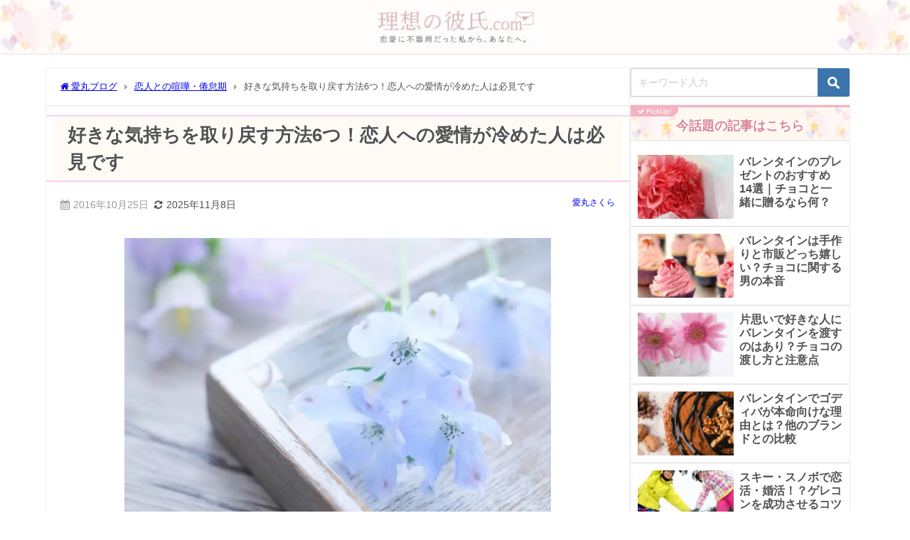

--- FILE ---
content_type: text/html; charset=UTF-8
request_url: https://risounokareshi.com/blog-entry-839.html
body_size: 24439
content:
<!DOCTYPE html><html lang="ja"><head><meta charset="utf-8"><meta http-equiv="X-UA-Compatible" content="IE=edge"><meta name="viewport" content="width=device-width, initial-scale=1" /><meta name="thumbnail" content="https://risounokareshi.com/wp-content/uploads/2019/05/th_433202c6a2e921a013aa9b219fbe1c15_m-150x150.jpg" /><meta property="og:locale" content="ja_JP" /><meta property="og:title" content="好きな気持ちを取り戻す方法6つ！恋人への愛情が冷めた人は必見です" /><meta property="og:description" content="恋人に冷めてきたかもしれない…… 悩める女子最近、彼氏のことを前ほど「好き」と感じなくなった…… もしかすると、あなたもこんな風に悩んでいるかもしれません。 「恋は3年で冷める」とも言われていますが、" /><meta property="og:type" content="article" /><meta property="og:url" content="https://risounokareshi.com/blog-entry-839.html" /><meta property="og:image" content="https://risounokareshi.com/wp-content/uploads/2019/05/th_433202c6a2e921a013aa9b219fbe1c15_m.jpg" /><meta property="og:site_name" content="理想の彼氏.com" /><meta name="twitter:site" content="sakura_aimaru" /><meta name="twitter:card" content="summary_large_image" /><meta name="twitter:title" content="好きな気持ちを取り戻す方法6つ！恋人への愛情が冷めた人は必見です" /><meta name="twitter:url" content="https://risounokareshi.com/blog-entry-839.html" /><meta name="twitter:description" content="恋人に冷めてきたかもしれない…… 悩める女子最近、彼氏のことを前ほど「好き」と感じなくなった…… もしかすると、あなたもこんな風に悩んでいるかもしれません。 「恋は3年で冷める」とも言われていますが、" /><meta name="twitter:image" content="https://risounokareshi.com/wp-content/uploads/2019/05/th_433202c6a2e921a013aa9b219fbe1c15_m.jpg" /><link rel="shortcut icon" href=""> <!--[if IE]><link rel="shortcut icon" href="https://risounokareshi.com/wp-content/uploads/2019/11/favicon.ico"> <![endif]--><link rel="apple-touch-icon" href="" /><link rel='preload' as='style' href='https://cdn.jsdelivr.net/npm/font-awesome@4.7.0/css/font-awesome.min.css'><meta name='robots' content='max-image-preview' /><style>img:is([sizes="auto" i],[sizes^="auto," i]){contain-intrinsic-size:3000px 1500px}</style><meta http-equiv="x-dns-prefetch-control" content="on"><link rel="preconnect dns-prefetch" href="//www.googletagservices.com"><link rel="preconnect dns-prefetch" href="//pagead2.googlesyndication.com"><link rel="preconnect dns-prefetch" href="//www.google-analytics.com"><title>好きな気持ちを取り戻す方法6つ！恋人への愛情が冷めた人は必見です</title><meta name="description" content="恋人に冷めてきたかもしれない…… 悩める女子最近、彼氏のことを前ほど「好き」と感じなくなった…… もしかすると、あなたもこんな風に悩んでいるかもしれません。 「恋は3年で冷める」とも言われていますが、" /><link rel="canonical" href="https://risounokareshi.com/blog-entry-839.html" /><meta name="twitter:card" content="summary_large_image" /><meta name="twitter:title" content="好きな気持ちを取り戻す方法6つ！恋人への愛情が冷めた人は必見です" /><meta name="twitter:image" content="https://risounokareshi.com/wp-content/uploads/2019/05/th_433202c6a2e921a013aa9b219fbe1c15_m.jpg" /><meta name="twitter:creator" content="@sakura_aimaru" /><meta name="twitter:site" content="@sakura_aimaru" /><meta name="twitter:label1" content="執筆者" /><meta name="twitter:data1" content="愛丸さくら" /><meta name="twitter:label2" content="推定読み取り時間" /><meta name="twitter:data2" content="11分" /> <script type="application/ld+json" class="yoast-schema-graph">{"@context":"https://schema.org","@graph":[{"@type":"BlogPosting","@id":"https://risounokareshi.com/blog-entry-839.html#article","isPartOf":{"@id":"https://risounokareshi.com/blog-entry-839.html"},"author":{"name":"愛丸さくら","@id":"https://risounokareshi.com/#/schema/person/2a2d185ca0af020c47381a4fcadd5d11"},"headline":"好きな気持ちを取り戻す方法6つ！恋人への愛情が冷めた人は必見です","datePublished":"2016-10-25T01:54:00+00:00","dateModified":"2025-11-07T19:44:06+00:00","mainEntityOfPage":{"@id":"https://risounokareshi.com/blog-entry-839.html"},"wordCount":3,"commentCount":1,"publisher":{"@id":"https://risounokareshi.com/#/schema/person/2a2d185ca0af020c47381a4fcadd5d11"},"image":{"@id":"https://risounokareshi.com/blog-entry-839.html#primaryimage"},"thumbnailUrl":"https://risounokareshi.com/wp-content/uploads/2019/05/th_433202c6a2e921a013aa9b219fbe1c15_m.jpg","keywords":["LINE駆け引き"],"articleSection":["恋人との喧嘩・倦怠期"],"inLanguage":"ja","potentialAction":[{"@type":"CommentAction","name":"Comment","target":["https://risounokareshi.com/blog-entry-839.html#respond"]}]},{"@type":"WebPage","@id":"https://risounokareshi.com/blog-entry-839.html","url":"https://risounokareshi.com/blog-entry-839.html","name":"好きな気持ちを取り戻す方法6つ！恋人への愛情が冷めた人は必見です","isPartOf":{"@id":"https://risounokareshi.com/#website"},"primaryImageOfPage":{"@id":"https://risounokareshi.com/blog-entry-839.html#primaryimage"},"image":{"@id":"https://risounokareshi.com/blog-entry-839.html#primaryimage"},"thumbnailUrl":"https://risounokareshi.com/wp-content/uploads/2019/05/th_433202c6a2e921a013aa9b219fbe1c15_m.jpg","datePublished":"2016-10-25T01:54:00+00:00","dateModified":"2025-11-07T19:44:06+00:00","breadcrumb":{"@id":"https://risounokareshi.com/blog-entry-839.html#breadcrumb"},"inLanguage":"ja","potentialAction":[{"@type":"ReadAction","target":["https://risounokareshi.com/blog-entry-839.html"]}]},{"@type":"ImageObject","inLanguage":"ja","@id":"https://risounokareshi.com/blog-entry-839.html#primaryimage","url":"https://risounokareshi.com/wp-content/uploads/2019/05/th_433202c6a2e921a013aa9b219fbe1c15_m.jpg","contentUrl":"https://risounokareshi.com/wp-content/uploads/2019/05/th_433202c6a2e921a013aa9b219fbe1c15_m.jpg","width":700,"height":466},{"@type":"BreadcrumbList","@id":"https://risounokareshi.com/blog-entry-839.html#breadcrumb","itemListElement":[{"@type":"ListItem","position":1,"name":"愛丸ブログ","item":"https://risounokareshi.com/"},{"@type":"ListItem","position":2,"name":"恋人との喧嘩・倦怠期","item":"https://risounokareshi.com/category/relationship-trouble"},{"@type":"ListItem","position":3,"name":"好きな気持ちを取り戻す方法6つ！恋人への愛情が冷めた人は必見です"}]},{"@type":"WebSite","@id":"https://risounokareshi.com/#website","url":"https://risounokareshi.com/","name":"愛丸さくらの恋愛ブログ～理想の彼氏の作り方～","description":"恋愛に不器用だった私から、あなたへ。","publisher":{"@id":"https://risounokareshi.com/#/schema/person/2a2d185ca0af020c47381a4fcadd5d11"},"potentialAction":[{"@type":"SearchAction","target":{"@type":"EntryPoint","urlTemplate":"https://risounokareshi.com/?s={search_term_string}"},"query-input":{"@type":"PropertyValueSpecification","valueRequired":true,"valueName":"search_term_string"}}],"inLanguage":"ja"},{"@type":["Person","Organization"],"@id":"https://risounokareshi.com/#/schema/person/2a2d185ca0af020c47381a4fcadd5d11","name":"愛丸さくら","image":{"@type":"ImageObject","inLanguage":"ja","@id":"https://risounokareshi.com/#/schema/person/image/","url":"https://risounokareshi.com/wp-content/uploads/2020/05/logo_2020_amp.png","contentUrl":"https://risounokareshi.com/wp-content/uploads/2020/05/logo_2020_amp.png","width":600,"height":60,"caption":"愛丸さくら"},"logo":{"@id":"https://risounokareshi.com/#/schema/person/image/"},"description":"25歳まで「彼氏いない歴＝年齢」だった体験をもとに恋愛や引き寄せのハウツーをブログで公開中","sameAs":["https://x.com/@sakura_aimaru"]}]}</script> <link rel='dns-prefetch' href='//cdnjs.cloudflare.com' /><link rel="alternate" type="application/rss+xml" title="理想の彼氏.com &raquo; フィード" href="https://risounokareshi.com/feed" /><link rel="alternate" type="application/rss+xml" title="理想の彼氏.com &raquo; コメントフィード" href="https://risounokareshi.com/comments/feed" /><link rel="dns-prefetch" href="//adservice.google.co.jp"><link rel="dns-prefetch" href="//adservice.google.com"><link rel="dns-prefetch" href="//b.st-hatena.com"><link rel="dns-prefetch" href="//cdn.jsdelivr.net"><link rel="alternate" type="application/rss+xml" title="理想の彼氏.com &raquo; 好きな気持ちを取り戻す方法6つ！恋人への愛情が冷めた人は必見です のコメントのフィード" href="https://risounokareshi.com/blog-entry-839.html/feed" /><link rel='stylesheet'  href='https://risounokareshi.com/wp-content/cache/autoptimize/css/autoptimize_single_9e5d9df2adf1280e31168b3bad5e4821.css?ver=1.7.0&#038;theme=6.1.11'  media='all'><style id='global-styles-inline-css' type='text/css'>:root{--wp--preset--aspect-ratio--square:1;--wp--preset--aspect-ratio--4-3:4/3;--wp--preset--aspect-ratio--3-4:3/4;--wp--preset--aspect-ratio--3-2:3/2;--wp--preset--aspect-ratio--2-3:2/3;--wp--preset--aspect-ratio--16-9:16/9;--wp--preset--aspect-ratio--9-16:9/16;--wp--preset--color--black:#000;--wp--preset--color--cyan-bluish-gray:#abb8c3;--wp--preset--color--white:#fff;--wp--preset--color--pale-pink:#f78da7;--wp--preset--color--vivid-red:#cf2e2e;--wp--preset--color--luminous-vivid-orange:#ff6900;--wp--preset--color--luminous-vivid-amber:#fcb900;--wp--preset--color--light-green-cyan:#7bdcb5;--wp--preset--color--vivid-green-cyan:#00d084;--wp--preset--color--pale-cyan-blue:#8ed1fc;--wp--preset--color--vivid-cyan-blue:#0693e3;--wp--preset--color--vivid-purple:#9b51e0;--wp--preset--color--light-blue:#70b8f1;--wp--preset--color--light-red:#ff8178;--wp--preset--color--light-green:#2ac113;--wp--preset--color--light-yellow:#ffe822;--wp--preset--color--light-orange:#ffa30d;--wp--preset--color--blue:#00f;--wp--preset--color--red:red;--wp--preset--color--purple:#674970;--wp--preset--color--gray:#ccc;--wp--preset--gradient--vivid-cyan-blue-to-vivid-purple:linear-gradient(135deg,rgba(6,147,227,1) 0%,#9b51e0 100%);--wp--preset--gradient--light-green-cyan-to-vivid-green-cyan:linear-gradient(135deg,#7adcb4 0%,#00d082 100%);--wp--preset--gradient--luminous-vivid-amber-to-luminous-vivid-orange:linear-gradient(135deg,rgba(252,185,0,1) 0%,rgba(255,105,0,1) 100%);--wp--preset--gradient--luminous-vivid-orange-to-vivid-red:linear-gradient(135deg,rgba(255,105,0,1) 0%,#cf2e2e 100%);--wp--preset--gradient--very-light-gray-to-cyan-bluish-gray:linear-gradient(135deg,#eee 0%,#a9b8c3 100%);--wp--preset--gradient--cool-to-warm-spectrum:linear-gradient(135deg,#4aeadc 0%,#9778d1 20%,#cf2aba 40%,#ee2c82 60%,#fb6962 80%,#fef84c 100%);--wp--preset--gradient--blush-light-purple:linear-gradient(135deg,#ffceec 0%,#9896f0 100%);--wp--preset--gradient--blush-bordeaux:linear-gradient(135deg,#fecda5 0%,#fe2d2d 50%,#6b003e 100%);--wp--preset--gradient--luminous-dusk:linear-gradient(135deg,#ffcb70 0%,#c751c0 50%,#4158d0 100%);--wp--preset--gradient--pale-ocean:linear-gradient(135deg,#fff5cb 0%,#b6e3d4 50%,#33a7b5 100%);--wp--preset--gradient--electric-grass:linear-gradient(135deg,#caf880 0%,#71ce7e 100%);--wp--preset--gradient--midnight:linear-gradient(135deg,#020381 0%,#2874fc 100%);--wp--preset--font-size--small:.8em;--wp--preset--font-size--medium:1em;--wp--preset--font-size--large:1.2em;--wp--preset--font-size--x-large:42px;--wp--preset--font-size--xlarge:1.5em;--wp--preset--font-size--xxlarge:2em;--wp--preset--spacing--20:.44rem;--wp--preset--spacing--30:.67rem;--wp--preset--spacing--40:1rem;--wp--preset--spacing--50:1.5rem;--wp--preset--spacing--60:2.25rem;--wp--preset--spacing--70:3.38rem;--wp--preset--spacing--80:5.06rem;--wp--preset--shadow--natural:6px 6px 9px rgba(0,0,0,.2);--wp--preset--shadow--deep:12px 12px 50px rgba(0,0,0,.4);--wp--preset--shadow--sharp:6px 6px 0px rgba(0,0,0,.2);--wp--preset--shadow--outlined:6px 6px 0px -3px rgba(255,255,255,1),6px 6px rgba(0,0,0,1);--wp--preset--shadow--crisp:6px 6px 0px rgba(0,0,0,1);--wp--custom--spacing--small:max(1.25rem, 5vw);--wp--custom--spacing--medium:clamp(2rem, 8vw, calc(4 * var(--wp--style--block-gap)));--wp--custom--spacing--large:clamp(4rem, 10vw, 8rem);--wp--custom--spacing--outer:var(--wp--custom--spacing--small,1.25rem);--wp--custom--typography--font-size--huge:clamp(2.25rem, 4vw, 2.75rem);--wp--custom--typography--font-size--gigantic:clamp(2.75rem, 6vw, 3.25rem);--wp--custom--typography--font-size--colossal:clamp(3.25rem, 8vw, 6.25rem);--wp--custom--typography--line-height--tiny:1.15;--wp--custom--typography--line-height--small:1.2;--wp--custom--typography--line-height--medium:1.4;--wp--custom--typography--line-height--normal:1.6}:root{--wp--style--global--content-size:769px;--wp--style--global--wide-size:1240px}:where(body){margin:0}.wp-site-blocks>.alignleft{float:left;margin-right:2em}.wp-site-blocks>.alignright{float:right;margin-left:2em}.wp-site-blocks>.aligncenter{justify-content:center;margin-left:auto;margin-right:auto}:where(.wp-site-blocks)>*{margin-block-start:1.5em;margin-block-end:0}:where(.wp-site-blocks)>:first-child{margin-block-start:0}:where(.wp-site-blocks)>:last-child{margin-block-end:0}:root{--wp--style--block-gap:1.5em}:root :where(.is-layout-flow)>:first-child{margin-block-start:0}:root :where(.is-layout-flow)>:last-child{margin-block-end:0}:root :where(.is-layout-flow)>*{margin-block-start:1.5em;margin-block-end:0}:root :where(.is-layout-constrained)>:first-child{margin-block-start:0}:root :where(.is-layout-constrained)>:last-child{margin-block-end:0}:root :where(.is-layout-constrained)>*{margin-block-start:1.5em;margin-block-end:0}:root :where(.is-layout-flex){gap:1.5em}:root :where(.is-layout-grid){gap:1.5em}.is-layout-flow>.alignleft{float:left;margin-inline-start:0;margin-inline-end:2em}.is-layout-flow>.alignright{float:right;margin-inline-start:2em;margin-inline-end:0}.is-layout-flow>.aligncenter{margin-left:auto !important;margin-right:auto !important}.is-layout-constrained>.alignleft{float:left;margin-inline-start:0;margin-inline-end:2em}.is-layout-constrained>.alignright{float:right;margin-inline-start:2em;margin-inline-end:0}.is-layout-constrained>.aligncenter{margin-left:auto !important;margin-right:auto !important}.is-layout-constrained>:where(:not(.alignleft):not(.alignright):not(.alignfull)){max-width:var(--wp--style--global--content-size);margin-left:auto !important;margin-right:auto !important}.is-layout-constrained>.alignwide{max-width:var(--wp--style--global--wide-size)}body .is-layout-flex{display:flex}.is-layout-flex{flex-wrap:wrap;align-items:center}.is-layout-flex>:is(*,div){margin:0}body .is-layout-grid{display:grid}.is-layout-grid>:is(*,div){margin:0}body{padding-top:0;padding-right:0;padding-bottom:0;padding-left:0}:root :where(.wp-element-button,.wp-block-button__link){background-color:#32373c;border-width:0;color:#fff;font-family:inherit;font-size:inherit;line-height:inherit;padding:calc(0.667em + 2px) calc(1.333em + 2px);text-decoration:none}.has-black-color{color:var(--wp--preset--color--black) !important}.has-cyan-bluish-gray-color{color:var(--wp--preset--color--cyan-bluish-gray) !important}.has-white-color{color:var(--wp--preset--color--white) !important}.has-pale-pink-color{color:var(--wp--preset--color--pale-pink) !important}.has-vivid-red-color{color:var(--wp--preset--color--vivid-red) !important}.has-luminous-vivid-orange-color{color:var(--wp--preset--color--luminous-vivid-orange) !important}.has-luminous-vivid-amber-color{color:var(--wp--preset--color--luminous-vivid-amber) !important}.has-light-green-cyan-color{color:var(--wp--preset--color--light-green-cyan) !important}.has-vivid-green-cyan-color{color:var(--wp--preset--color--vivid-green-cyan) !important}.has-pale-cyan-blue-color{color:var(--wp--preset--color--pale-cyan-blue) !important}.has-vivid-cyan-blue-color{color:var(--wp--preset--color--vivid-cyan-blue) !important}.has-vivid-purple-color{color:var(--wp--preset--color--vivid-purple) !important}.has-light-blue-color{color:var(--wp--preset--color--light-blue) !important}.has-light-red-color{color:var(--wp--preset--color--light-red) !important}.has-light-green-color{color:var(--wp--preset--color--light-green) !important}.has-light-yellow-color{color:var(--wp--preset--color--light-yellow) !important}.has-light-orange-color{color:var(--wp--preset--color--light-orange) !important}.has-blue-color{color:var(--wp--preset--color--blue) !important}.has-red-color{color:var(--wp--preset--color--red) !important}.has-purple-color{color:var(--wp--preset--color--purple) !important}.has-gray-color{color:var(--wp--preset--color--gray) !important}.has-black-background-color{background-color:var(--wp--preset--color--black) !important}.has-cyan-bluish-gray-background-color{background-color:var(--wp--preset--color--cyan-bluish-gray) !important}.has-white-background-color{background-color:var(--wp--preset--color--white) !important}.has-pale-pink-background-color{background-color:var(--wp--preset--color--pale-pink) !important}.has-vivid-red-background-color{background-color:var(--wp--preset--color--vivid-red) !important}.has-luminous-vivid-orange-background-color{background-color:var(--wp--preset--color--luminous-vivid-orange) !important}.has-luminous-vivid-amber-background-color{background-color:var(--wp--preset--color--luminous-vivid-amber) !important}.has-light-green-cyan-background-color{background-color:var(--wp--preset--color--light-green-cyan) !important}.has-vivid-green-cyan-background-color{background-color:var(--wp--preset--color--vivid-green-cyan) !important}.has-pale-cyan-blue-background-color{background-color:var(--wp--preset--color--pale-cyan-blue) !important}.has-vivid-cyan-blue-background-color{background-color:var(--wp--preset--color--vivid-cyan-blue) !important}.has-vivid-purple-background-color{background-color:var(--wp--preset--color--vivid-purple) !important}.has-light-blue-background-color{background-color:var(--wp--preset--color--light-blue) !important}.has-light-red-background-color{background-color:var(--wp--preset--color--light-red) !important}.has-light-green-background-color{background-color:var(--wp--preset--color--light-green) !important}.has-light-yellow-background-color{background-color:var(--wp--preset--color--light-yellow) !important}.has-light-orange-background-color{background-color:var(--wp--preset--color--light-orange) !important}.has-blue-background-color{background-color:var(--wp--preset--color--blue) !important}.has-red-background-color{background-color:var(--wp--preset--color--red) !important}.has-purple-background-color{background-color:var(--wp--preset--color--purple) !important}.has-gray-background-color{background-color:var(--wp--preset--color--gray) !important}.has-black-border-color{border-color:var(--wp--preset--color--black) !important}.has-cyan-bluish-gray-border-color{border-color:var(--wp--preset--color--cyan-bluish-gray) !important}.has-white-border-color{border-color:var(--wp--preset--color--white) !important}.has-pale-pink-border-color{border-color:var(--wp--preset--color--pale-pink) !important}.has-vivid-red-border-color{border-color:var(--wp--preset--color--vivid-red) !important}.has-luminous-vivid-orange-border-color{border-color:var(--wp--preset--color--luminous-vivid-orange) !important}.has-luminous-vivid-amber-border-color{border-color:var(--wp--preset--color--luminous-vivid-amber) !important}.has-light-green-cyan-border-color{border-color:var(--wp--preset--color--light-green-cyan) !important}.has-vivid-green-cyan-border-color{border-color:var(--wp--preset--color--vivid-green-cyan) !important}.has-pale-cyan-blue-border-color{border-color:var(--wp--preset--color--pale-cyan-blue) !important}.has-vivid-cyan-blue-border-color{border-color:var(--wp--preset--color--vivid-cyan-blue) !important}.has-vivid-purple-border-color{border-color:var(--wp--preset--color--vivid-purple) !important}.has-light-blue-border-color{border-color:var(--wp--preset--color--light-blue) !important}.has-light-red-border-color{border-color:var(--wp--preset--color--light-red) !important}.has-light-green-border-color{border-color:var(--wp--preset--color--light-green) !important}.has-light-yellow-border-color{border-color:var(--wp--preset--color--light-yellow) !important}.has-light-orange-border-color{border-color:var(--wp--preset--color--light-orange) !important}.has-blue-border-color{border-color:var(--wp--preset--color--blue) !important}.has-red-border-color{border-color:var(--wp--preset--color--red) !important}.has-purple-border-color{border-color:var(--wp--preset--color--purple) !important}.has-gray-border-color{border-color:var(--wp--preset--color--gray) !important}.has-vivid-cyan-blue-to-vivid-purple-gradient-background{background:var(--wp--preset--gradient--vivid-cyan-blue-to-vivid-purple) !important}.has-light-green-cyan-to-vivid-green-cyan-gradient-background{background:var(--wp--preset--gradient--light-green-cyan-to-vivid-green-cyan) !important}.has-luminous-vivid-amber-to-luminous-vivid-orange-gradient-background{background:var(--wp--preset--gradient--luminous-vivid-amber-to-luminous-vivid-orange) !important}.has-luminous-vivid-orange-to-vivid-red-gradient-background{background:var(--wp--preset--gradient--luminous-vivid-orange-to-vivid-red) !important}.has-very-light-gray-to-cyan-bluish-gray-gradient-background{background:var(--wp--preset--gradient--very-light-gray-to-cyan-bluish-gray) !important}.has-cool-to-warm-spectrum-gradient-background{background:var(--wp--preset--gradient--cool-to-warm-spectrum) !important}.has-blush-light-purple-gradient-background{background:var(--wp--preset--gradient--blush-light-purple) !important}.has-blush-bordeaux-gradient-background{background:var(--wp--preset--gradient--blush-bordeaux) !important}.has-luminous-dusk-gradient-background{background:var(--wp--preset--gradient--luminous-dusk) !important}.has-pale-ocean-gradient-background{background:var(--wp--preset--gradient--pale-ocean) !important}.has-electric-grass-gradient-background{background:var(--wp--preset--gradient--electric-grass) !important}.has-midnight-gradient-background{background:var(--wp--preset--gradient--midnight) !important}.has-small-font-size{font-size:var(--wp--preset--font-size--small) !important}.has-medium-font-size{font-size:var(--wp--preset--font-size--medium) !important}.has-large-font-size{font-size:var(--wp--preset--font-size--large) !important}.has-x-large-font-size{font-size:var(--wp--preset--font-size--x-large) !important}.has-xlarge-font-size{font-size:var(--wp--preset--font-size--xlarge) !important}.has-xxlarge-font-size{font-size:var(--wp--preset--font-size--xxlarge) !important}:root :where(.wp-block-pullquote){font-size:1.5em;line-height:1.6}:root :where(.wp-block-group-is-layout-flow)>:first-child{margin-block-start:0}:root :where(.wp-block-group-is-layout-flow)>:last-child{margin-block-end:0}:root :where(.wp-block-group-is-layout-flow)>*{margin-block-start:0;margin-block-end:0}:root :where(.wp-block-group-is-layout-constrained)>:first-child{margin-block-start:0}:root :where(.wp-block-group-is-layout-constrained)>:last-child{margin-block-end:0}:root :where(.wp-block-group-is-layout-constrained)>*{margin-block-start:0;margin-block-end:0}:root :where(.wp-block-group-is-layout-flex){gap:0}:root :where(.wp-block-group-is-layout-grid){gap:0}</style><link rel='stylesheet'  href='https://risounokareshi.com/wp-content/cache/autoptimize/css/autoptimize_single_64ac31699f5326cb3c76122498b76f66.css?ver=6.1.4&#038;theme=6.1.11'  media='all'><link rel='stylesheet'  href='https://risounokareshi.com/wp-content/cache/autoptimize/css/autoptimize_single_47c53c6ddea8675d3514d99fe66dd2e6.css?ver=4.1.3&#038;theme=6.1.11'  media='all'><link rel='stylesheet'  href='https://risounokareshi.com/wp-content/themes/diver/css/style.min.css?ver=6.8.3&#038;theme=6.1.11'  media='all'><link rel='stylesheet'  href='https://risounokareshi.com/wp-content/cache/autoptimize/css/autoptimize_single_8fdcc6407158dd9d1f2b57c59ab4c313.css?theme=6.1.11'  media='all'> <script type="text/javascript"src="https://risounokareshi.com/wp-includes/js/jquery/jquery.min.js?ver=3.7.1&amp;theme=6.1.11" id="jquery-core-js"></script> <link rel="https://api.w.org/" href="https://risounokareshi.com/wp-json/" /><link rel="alternate" title="JSON" type="application/json" href="https://risounokareshi.com/wp-json/wp/v2/posts/22085" /><link rel="alternate" title="oEmbed (JSON)" type="application/json+oembed" href="https://risounokareshi.com/wp-json/oembed/1.0/embed?url=https%3A%2F%2Frisounokareshi.com%2Fblog-entry-839.html" /><link rel="alternate" title="oEmbed (XML)" type="text/xml+oembed" href="https://risounokareshi.com/wp-json/oembed/1.0/embed?url=https%3A%2F%2Frisounokareshi.com%2Fblog-entry-839.html&#038;format=xml" /><meta name="copyright" content="© Copyright 2011 risounokareshi.com All Rights Reserved">  <script defer src="https://www.googletagmanager.com/gtag/js?id=G-0TR73XCL0K"></script> <script defer src="[data-uri]"></script> <meta name="google-site-verification" content="JV5LsZgEyIXB5TVpyPy_mjTTIVZwCBAfnGpg_1VgIyU" /> <script type="application/ld+json" class="json-ld">[{"@context":"https://schema.org","@type":"BlogPosting","mainEntityOfPage":{"@type":"WebPage","@id":"https://risounokareshi.com/blog-entry-839.html"},"headline":"好きな気持ちを取り戻す方法6つ！恋人への愛情が冷めた人は必見です","image":["https://risounokareshi.com/wp-content/uploads/2019/05/th_433202c6a2e921a013aa9b219fbe1c15_m.jpg","https://risounokareshi.com/wp-content/uploads/2019/05/th_433202c6a2e921a013aa9b219fbe1c15_m-350x233.jpg","https://risounokareshi.com/wp-content/uploads/2019/05/th_433202c6a2e921a013aa9b219fbe1c15_m-150x150.jpg"],"description":"恋人に冷めてきたかもしれない…… 悩める女子最近、彼氏のことを前ほど「好き」と感じなくなった…… もしかすると、あなたもこんな風に悩んでいるかもしれません。 「恋は3年で冷める」とも言われていますが、","datePublished":"2016-10-25T10:54:00+09:00","dateModified":"2025-11-08T04:44:06+09:00","articleSection":["恋人との喧嘩・倦怠期"],"author":{"@type":"Person","name":"愛丸さくら","url":"https://risounokareshi.com/author/drawrysikin"},"publisher":{"@context":"http://schema.org","@type":"Organization","name":"理想の彼氏.com","description":"恋愛に不器用だった私から、あなたへ。","logo":{"@type":"ImageObject","url":"https://risounokareshi.com/wp-content/uploads/2025/05/4a332f05ade4ac7bb3c46c472cb5eac8.jpg"}}}]</script> <style>body{background-image:url('')}</style><style>#onlynav ul ul,#nav_fixed #nav ul ul,.header-logo #nav ul ul{visibility:hidden;opacity:0;transition:.2s ease-in-out;transform:translateY(10px)}#onlynav ul ul ul,#nav_fixed #nav ul ul ul,.header-logo #nav ul ul ul{transform:translateX(-20px) translateY(0)}#onlynav ul li:hover>ul,#nav_fixed #nav ul li:hover>ul,.header-logo #nav ul li:hover>ul{visibility:visible;opacity:1;transform:translateY(0)}#onlynav ul ul li:hover>ul,#nav_fixed #nav ul ul li:hover>ul,.header-logo #nav ul ul li:hover>ul{transform:translateX(0) translateY(0)}</style><style>.catpage_content_wrap .catpage_inner_content{width:100%;float:none}</style><style>body{background-color:#fff;color:#525252}:where(a){color:#1967d2}:where(a):hover{color:#81beff}:where(.content){color:#525252}:where(.content) a{color:#1967d2}:where(.content) a:hover{color:#81beff}.header-wrap,#header ul.sub-menu,#header ul.children,#scrollnav,.description_sp{background:#fffcf9;color:#525252}.header-wrap a,#scrollnav a,div.logo_title{color:#525252}.header-wrap a:hover,div.logo_title:hover{color:#1967d2}.drawer-nav-btn span{background-color:#525252}.drawer-nav-btn:before,.drawer-nav-btn:after{border-color:#525252}#scrollnav ul li a{background:rgba(255,255,255,.8);color:#525252}.header_small_menu{background:#5d8ac1;color:#fff}.header_small_menu a{color:#1967d2}.header_small_menu a:hover{color:#81beff}#nav_fixed.fixed,#nav_fixed #nav ul ul{background:#fffcf9;color:#525252}#nav_fixed.fixed a,#nav_fixed .logo_title{color:#525252}#nav_fixed.fixed a:hover{color:#81beff}#nav_fixed .drawer-nav-btn:before,#nav_fixed .drawer-nav-btn:after{border-color:#525252}#nav_fixed .drawer-nav-btn span{background-color:#525252}#onlynav{background:#fff;color:#525252}#onlynav ul li a{color:#525252}#onlynav ul ul.sub-menu{background:#fff}#onlynav div>ul>li>a:before{border-color:#525252}#onlynav ul>li:hover>a:hover,#onlynav ul>li:hover>a,#onlynav ul>li:hover li:hover>a,#onlynav ul li:hover ul li ul li:hover>a{background:#5d8ac1;color:#fff}#onlynav ul li ul li ul:before{border-left-color:#fff}#onlynav ul li:last-child ul li ul:before{border-right-color:#fff}#bigfooter{background:#fffdfb;color:#525252}#bigfooter a{color:#1967d2}#bigfooter a:hover{color:#81beff}#footer{background:#fff8f0;color:#999}#footer a{color:#1967d2}#footer a:hover{color:#81beff}#sidebar .widget{background:#fff;color:#525252}#sidebar .widget a{color:#1967d2}#sidebar .widget a:hover{color:#81beff}.post-box-contents,#main-wrap #pickup_posts_container img,.hentry,#single-main .post-sub,.navigation,.single_thumbnail,.in_loop,#breadcrumb,.pickup-cat-list,.maintop-widget,.mainbottom-widget,#share_plz,.sticky-post-box,.catpage_content_wrap,.cat-post-main{background:#fff}.post-box{border-color:#eee}.drawer_content_title,.searchbox_content_title{background:#eee;color:#525252}.drawer-nav,#header_search{background:#fff}.drawer-nav,.drawer-nav a,#header_search,#header_search a{color:#525252}#footer_sticky_menu{background:rgba(255,255,255,.8)}.footermenu_col{background:rgba(255,255,255,.8);color:#525252}a.page-numbers{background:#ededed;color:#424242}.pagination .current{background:#ffb2d6;color:#fff}</style><style>@media screen and (min-width:1201px){#main-wrap,.header-wrap .header-logo,.header_small_content,.bigfooter_wrap,.footer_content,.container_top_widget,.container_bottom_widget{width:90%}}@media screen and (max-width:1200px){#main-wrap,.header-wrap .header-logo,.header_small_content,.bigfooter_wrap,.footer_content,.container_top_widget,.container_bottom_widget{width:96%}}@media screen and (max-width:768px){#main-wrap,.header-wrap .header-logo,.header_small_content,.bigfooter_wrap,.footer_content,.container_top_widget,.container_bottom_widget{width:100%}}@media screen and (min-width:960px){#sidebar{width:310px}}</style><style>@media screen and (min-width:1201px){#main-wrap{width:90%}}@media screen and (max-width:1200px){#main-wrap{width:96%}}</style><style type="text/css" id="diver-custom-heading-css">.content h2:where(:not([class])),:where(.is-editor-blocks) :where(.content) h2:not(.sc_heading){color:#333;background-color:#fff6fc;border-radius:5px}.content h3:where(:not([class])),:where(.is-editor-blocks) :where(.content) h3:not(.sc_heading){color:#525252;background-color:#ffd8f0;background:0 0;display:flex;align-items:center;padding:0}.content h3:where(:not([class])):before,:where(.is-editor-blocks) :where(.content) h3:not(.sc_heading):before{content:"";width:.6em;height:.6em;margin-right:.6em;background-color:#ffd8f0;transform:rotate(45deg)}.content h4:where(:not([class])),:where(.is-editor-blocks) :where(.content) h4:not(.sc_heading){color:#424242;background-color:#fceaff}.content h4:where(:not([class])):after,:where(.is-editor-blocks) :where(.content) h4:not(.sc_heading):after{content:"";position:absolute;top:100%;left:1.5em;right:auto;bottom:auto;border:.5em solid transparent;border-top-color:#fceaff}.content h5:where(:not([class])),:where(.is-editor-blocks) :where(.content) h5:not(.sc_heading){color:#424242}</style><noscript><style>.lazyload[data-src]{display:none !important}</style></noscript><style>.lazyload{background-image:none !important}.lazyload:before{background-image:none !important}</style><style type="text/css">.rtoc-mokuji-content{background-color:#fff}.rtoc-mokuji-content.frame1{border:1px solid #ff7fa1}.rtoc-mokuji-content #rtoc-mokuji-title{color:#ff7fa1}.rtoc-mokuji-content .rtoc-mokuji li>a{color:#877179}.rtoc-mokuji-content .mokuji_ul.level-1>.rtoc-item:before{background-color:#68d6cb !important}.rtoc-mokuji-content .mokuji_ul.level-2>.rtoc-item:before{background-color:#68d6cb !important}.rtoc-mokuji-content.frame2:before,.rtoc-mokuji-content.frame3,.rtoc-mokuji-content.frame4,.rtoc-mokuji-content.frame5{border-color:#ff7fa1 !important}.rtoc-mokuji-content.frame5:before,.rtoc-mokuji-content.frame5:after{background-color:#ff7fa1}.widget_block #rtoc-mokuji-widget-wrapper .rtoc-mokuji.level-1 .rtoc-item.rtoc-current:after,.widget #rtoc-mokuji-widget-wrapper .rtoc-mokuji.level-1 .rtoc-item.rtoc-current:after,#scrollad #rtoc-mokuji-widget-wrapper .rtoc-mokuji.level-1 .rtoc-item.rtoc-current:after,#sideBarTracking #rtoc-mokuji-widget-wrapper .rtoc-mokuji.level-1 .rtoc-item.rtoc-current:after{background-color:#68d6cb !important}.cls-1,.cls-2{stroke:#ff7fa1}.rtoc-mokuji-content .decimal_ol.level-2>.rtoc-item:before,.rtoc-mokuji-content .mokuji_ol.level-2>.rtoc-item:before,.rtoc-mokuji-content .decimal_ol.level-2>.rtoc-item:after,.rtoc-mokuji-content .decimal_ol.level-2>.rtoc-item:after{color:#68d6cb;background-color:#68d6cb}.rtoc-mokuji-content .rtoc-mokuji.level-1>.rtoc-item:before{color:#68d6cb}.rtoc-mokuji-content .decimal_ol>.rtoc-item:after{background-color:#68d6cb}.rtoc-mokuji-content .decimal_ol>.rtoc-item:before{color:#68d6cb}#rtoc_return a:before{background-image:url(https://risounokareshi.com/wp-content/plugins/rich-table-of-content/include/../img/rtoc_return.png)}#rtoc_return a{background-color:#ff7fa1 !important}.rtoc-mokuji-content .level-1>.rtoc-item #rtocAC.accent-point:after{background-color:#68d6cb}.rtoc-mokuji-content .level-2>.rtoc-item #rtocAC.accent-point:after{background-color:#68d6cb}.rtoc-mokuji-content.frame6,.rtoc-mokuji-content.frame7:before,.rtoc-mokuji-content.frame8:before{border-color:#ff7fa1}.rtoc-mokuji-content.frame6 #rtoc-mokuji-title,.rtoc-mokuji-content.frame7 #rtoc-mokuji-title:after{background-color:#ff7fa1}#rtoc-mokuji-wrapper.rtoc-mokuji-content.rtoc_h2_timeline .mokuji_ol.level-1>.rtoc-item:after,#rtoc-mokuji-wrapper.rtoc-mokuji-content.rtoc_h2_timeline .level-1.decimal_ol>.rtoc-item:after,#rtoc-mokuji-wrapper.rtoc-mokuji-content.rtoc_h3_timeline .mokuji_ol.level-2>.rtoc-item:after,#rtoc-mokuji-wrapper.rtoc-mokuji-content.rtoc_h3_timeline .mokuji_ol.level-2>.rtoc-item:after,.rtoc-mokuji-content.frame7 #rtoc-mokuji-title span:after{background-color:#68d6cb}.widget #rtoc-mokuji-wrapper.rtoc-mokuji-content.frame6 #rtoc-mokuji-title{color:#ff7fa1;background-color:#fff}</style><link rel="icon" href="https://risounokareshi.com/wp-content/uploads/2019/11/cropped-touch-icon-32x32.png" sizes="32x32" /><link rel="icon" href="https://risounokareshi.com/wp-content/uploads/2019/11/cropped-touch-icon-192x192.png" sizes="192x192" /><link rel="apple-touch-icon" href="https://risounokareshi.com/wp-content/uploads/2019/11/cropped-touch-icon-180x180.png" /><meta name="msapplication-TileImage" content="https://risounokareshi.com/wp-content/uploads/2019/11/cropped-touch-icon-270x270.png" /></head><body class="wp-singular post-template-default single single-post postid-22085 single-format-standard wp-embed-responsive wp-theme-diver wp-child-theme-diver_child  l-sidebar-right"><div id="container"><div id="header" class="clearfix"><header class="header-wrap" role="banner"><div class="header-logo clearfix"><div id="logo"> <a href="https://risounokareshi.com/"> <img src="https://risounokareshi.com/wp-content/uploads/2025/05/4a332f05ade4ac7bb3c46c472cb5eac8.jpg" alt="理想の彼氏.com" width="250" height="60"> </a></div></div></header></div><div class="d_sp"></div><div id="main-wrap"><div class="l-main-container"><main id="single-main"  style="margin-right:-330px;padding-right:330px;" role="main"><div id="breadcrumb"><ul itemscope itemtype="http://schema.org/BreadcrumbList"><li itemprop="itemListElement" itemscope itemtype="http://schema.org/ListItem"><a href="https://risounokareshi.com/" itemprop="item"><span itemprop="name"><i class="fa fa-home" aria-hidden="true"></i> 愛丸ブログ</span></a><meta itemprop="position" content="1" /></li><li itemprop="itemListElement" itemscope itemtype="http://schema.org/ListItem"><a href="https://risounokareshi.com/category/relationship-trouble" itemprop="item"><span itemprop="name">恋人との喧嘩・倦怠期</span></a><meta itemprop="position" content="2" /></li><li itemprop="itemListElement" itemscope itemtype="http://schema.org/ListItem"><span itemprop="name">好きな気持ちを取り戻す方法6つ！恋人への愛情が冷めた人は必見です</span><meta itemprop="position" content="3" /></li></ul></div><div id="content_area" class="fadeIn animated"><article id="post-22085" class="post-22085 post type-post status-publish format-standard has-post-thumbnail hentry category-relationship-trouble tag-line-strategy"><header><div class="post-meta clearfix"><h1 class="single-post-title entry-title">好きな気持ちを取り戻す方法6つ！恋人への愛情が冷めた人は必見です</h1><div class="post-meta-bottom"> <time class="single-post-date published updated" datetime="2016-10-25"><i class="fa fa-calendar" aria-hidden="true"></i>2016年10月25日</time> <time class="single-post-date modified" datetime="2025-11-08"><i class="fa fa-refresh" aria-hidden="true"></i>2025年11月8日</time></div><ul class="post-author vcard author"><li class="post-author-thum"></li><li class="post-author-name fn post-author"><a href="https://risounokareshi.com/author/drawrysikin">愛丸さくら</a></li></ul></div><figure class="single_thumbnail"><img width="700" height="466" src="https://risounokareshi.com/wp-content/uploads/2019/05/th_433202c6a2e921a013aa9b219fbe1c15_m.jpg" class="eyecatch-img" alt="好きな気持ちを取り戻す方法6つ！恋人への愛情が冷めた人は必見です" fetchpriority="high" decoding="async" loading="lazy" srcset="https://risounokareshi.com/wp-content/uploads/2019/05/th_433202c6a2e921a013aa9b219fbe1c15_m.jpg 700w, https://risounokareshi.com/wp-content/uploads/2019/05/th_433202c6a2e921a013aa9b219fbe1c15_m-350x233.jpg 350w" sizes="auto, (max-width: 700px) 100vw, 700px" /></figure></header><section class="single-post-main"><div class="content"><h2 id="rtoc-1" >恋人に冷めてきたかもしれない……</h2><div class="voice clearfix left n_bottom"><div class="icon"><img decoding="async" src="[data-uri]" data-src="https://risounokareshi.com/wp-content/uploads/2019/01/girl_1_2.jpg" class="lazyload" data-eio-rwidth="240" data-eio-rheight="240"><noscript><img decoding="async" src="https://risounokareshi.com/wp-content/uploads/2019/01/girl_1_2.jpg" data-eio="l"></noscript></p><div class="name">悩める女子</div></div><div class="text sc_balloon left white" >最近、彼氏のことを前ほど「好き」と感じなくなった……</div></div><p>もしかすると、あなたもこんな風に悩んでいるかもしれません。</p><p>「<a href="https://risounokareshi.com/blog-entry-956.html">恋は3年で冷める</a>」とも言われていますが、「好き」という気持ちを取り戻す方法はないのでしょうか？</p><div class="voice clearfix right n_bottom"><div class="icon"><img decoding="async" src="[data-uri]" data-src="https://risounokareshi.com/wp-content/uploads/2018/04/aimaru-sakura.jpg" class="lazyload" data-eio-rwidth="240" data-eio-rheight="240"><noscript><img decoding="async" src="https://risounokareshi.com/wp-content/uploads/2018/04/aimaru-sakura.jpg" data-eio="l"></noscript></p><div class="name">愛丸さくら</div></div><div class="text sc_balloon right white" >実はあるのよ</div></div><div class="voice clearfix left n_bottom"><div class="icon"><img decoding="async" src="[data-uri]" data-src="https://risounokareshi.com/wp-content/uploads/2019/01/girl_1_3.jpg" class="lazyload" data-eio-rwidth="240" data-eio-rheight="240"><noscript><img decoding="async" src="https://risounokareshi.com/wp-content/uploads/2019/01/girl_1_3.jpg" data-eio="l"></noscript></p><div class="name">悩める女子</div></div><div class="text sc_balloon left white" >え……！知りたい！</div></div><p>ということで。</p><p>この記事では、恋人への「好き」という気持ちを取り戻す方法を紹介します。<br /><div id="rtoc-mokuji-widget-wrapper" class="rtoc-mokuji-content frame2 animation-fade rtoc_open default" data-id="22085" data-theme="diver_child"><div id="rtoc-mokuji-title" class="rtoc_left"><button class="rtoc_open_close rtoc_open"></button><span>目次</span></div><ul class="rtoc-mokuji mokuji_ul level-1"><li class="rtoc-item"><a href="#rtoc-1">恋人に冷めてきたかもしれない……</a></li><li class="rtoc-item"><a href="#rtoc-2">【1】一度離れて恋愛以外のことをしてみる</a><ul class="rtoc-mokuji mokuji_ul level-2"><li class="rtoc-item"><a href="#rtoc-3">刺激に慣れてしまっただけかも！？</a></li><li class="rtoc-item"><a href="#rtoc-4">「恋愛以外」も楽しみたい！</a></li><li class="rtoc-item"><a href="#rtoc-5">恋人を変えるまえに生活を変えてみよう</a></li></ul></li><li class="rtoc-item"><a href="#rtoc-6">【2】深く心を通わせる時間を増やす</a><ul class="rtoc-mokuji mokuji_ul level-2"><li class="rtoc-item"><a href="#rtoc-7">恋人と心を通わせてる？</a></li><li class="rtoc-item"><a href="#rtoc-8">より深く相手と関わってみよう</a></li><li class="rtoc-item"><a href="#rtoc-9">深く人と関わるのは面倒！？</a></li></ul></li><li class="rtoc-item"><a href="#rtoc-10">【3】自分からもっと相手に興味を持つ</a><ul class="rtoc-mokuji mokuji_ul level-2"><li class="rtoc-item"><a href="#rtoc-11">好きなところは見つけるもの！</a></li><li class="rtoc-item"><a href="#rtoc-12">褒めてみるのがおすすめ</a></li><li class="rtoc-item"><a href="#rtoc-13">感謝も同じく効果あり！</a></li></ul></li><li class="rtoc-item"><a href="#rtoc-14">【4】「好き」よりも「愛おしい」を見つける</a><ul class="rtoc-mokuji mokuji_ul level-2"><li class="rtoc-item"><a href="#rtoc-15">「好き」ってそもそも何？</a></li><li class="rtoc-item"><a href="#rtoc-16">「好きが薄れた」と感じる理由</a></li><li class="rtoc-item"><a href="#rtoc-17">本当の「好き」はもっと優しい</a></li></ul></li><li class="rtoc-item"><a href="#rtoc-18">【5】「今目の前にあるもの」を大切にしてみる</a><ul class="rtoc-mokuji mokuji_ul level-2"><li class="rtoc-item"><a href="#rtoc-19">「ないもの」ばかり見ていない？</a></li><li class="rtoc-item"><a href="#rtoc-20">まずは「今日1日だけ」不足感を手放してみる</a></li></ul></li><li class="rtoc-item"><a href="#rtoc-21">【6】ちょっとだけ諦めてみる</a><ul class="rtoc-mokuji mokuji_ul level-2"><li class="rtoc-item"><a href="#rtoc-22">少しだけ求めるのをやめてみる！</a></li><li class="rtoc-item"><a href="#rtoc-23">「普通」に満足できない人は多い</a></li></ul></li><li class="rtoc-item"><a href="#rtoc-24">おわりに</a></li></ul></div><div style="text-align:center; min-height:320px; margin:50px 0;"> <script async src="https://pagead2.googlesyndication.com/pagead/js/adsbygoogle.js?client=ca-pub-6972382837585355"
     crossorigin="anonymous"></script>  <ins class="adsbygoogle"
 style="display:block"
 data-ad-client="ca-pub-6972382837585355"
 data-ad-slot="2881817155"
 data-ad-format="auto"
 data-full-width-responsive="true"></ins> <script>(adsbygoogle=window.adsbygoogle||[]).push({});</script> </div><h2 id="rtoc-2" >【1】一度離れて恋愛以外のことをしてみる</h2><p><img decoding="async" src="[data-uri]" alt="" width="350" height="233" class="alignnone size-medium wp-image-47342 lazyload"   data-src="https://risounokareshi.com/wp-content/uploads/2019/09/th_canola-1963802_1920-350x233.jpg" data-srcset="https://risounokareshi.com/wp-content/uploads/2019/09/th_canola-1963802_1920-350x233.jpg 350w, https://risounokareshi.com/wp-content/uploads/2019/09/th_canola-1963802_1920.jpg 700w" data-sizes="auto" data-eio-rwidth="350" data-eio-rheight="233" /><noscript><img decoding="async" src="https://risounokareshi.com/wp-content/uploads/2019/09/th_canola-1963802_1920-350x233.jpg" alt="" width="350" height="233" class="alignnone size-medium wp-image-47342" srcset="https://risounokareshi.com/wp-content/uploads/2019/09/th_canola-1963802_1920-350x233.jpg 350w, https://risounokareshi.com/wp-content/uploads/2019/09/th_canola-1963802_1920.jpg 700w" sizes="(max-width: 350px) 100vw, 350px" data-eio="l" /></noscript></p><h3 id="rtoc-3" >刺激に慣れてしまっただけかも！？</h3><p>恋人への気持ちを取り戻すには、一度少しだけ距離を置いて、恋愛以外の他のことをしてみるのがおすすめです。</p><p>なぜなら、人はずっと同じことを繰り返していると、どうしても飽きてしまうものだから。</p><p><span class="sc_marker">食べ物だって、どんなに美味しいものでも、毎日食べ続けていたら飽きてしまいますよね。</span></p><p>「好き」という気持ちを感じなくなったのは、相手に冷めたのではなく、ただ単純に一緒に良すぎて飽きてしまったのかもしれません。</p><h3 id="rtoc-4" >「恋愛以外」も楽しみたい！</h3><p>私たちは様々なことを経験するために、この地球に生まれてきています。</p><p>だからこそ、面白いことも楽しいこともたくさんしたいし、それができない環境には飽きを感じてしまうもの。</p><p>「恋人に飽きた……」と感じるのは、あなたの心が新しい刺激を求めているサインかもしれません。</p><h3 id="rtoc-5" >恋人を変えるまえに生活を変えてみよう</h3><p>もちろん、「飽きたから別れて他の人と付き合う」というのもなしではありません。</p><p>しかし、いくら刺激的な人と付き合っても、数ヶ月もするとやっぱり慣れて「刺激が減った……」と感じるものです。</p><p>「恋人に飽きた」と感じるときは、相手を変える前にまず「今の生活」を変えてみましょう！</p><div class="sc_frame_wrap  yellow"><div class="sc_frame "><div class="sc_frame_text"><ul><li>数ヶ月の海外を留学してみる</li><li>これまでとは違うタイプの友達を作る</li><li>習い事やスポーツを始める</li></ul></div></div></div><p>こうした行動をして視野を広げると、今の恋人に対しても新鮮な気持ちで向き合えます。</p><h2 id="rtoc-6" >【2】深く心を通わせる時間を増やす</h2><p><img decoding="async" src="[data-uri]" alt="" width="350" height="233" class="alignnone size-medium wp-image-45950 lazyload"   data-src="https://risounokareshi.com/wp-content/uploads/2019/03/th_nature-2570810_1920-350x233.jpg" data-srcset="https://risounokareshi.com/wp-content/uploads/2019/03/th_nature-2570810_1920-350x233.jpg 350w, https://risounokareshi.com/wp-content/uploads/2019/03/th_nature-2570810_1920.jpg 700w" data-sizes="auto" data-eio-rwidth="350" data-eio-rheight="233" /><noscript><img decoding="async" src="https://risounokareshi.com/wp-content/uploads/2019/03/th_nature-2570810_1920-350x233.jpg" alt="" width="350" height="233" class="alignnone size-medium wp-image-45950" srcset="https://risounokareshi.com/wp-content/uploads/2019/03/th_nature-2570810_1920-350x233.jpg 350w, https://risounokareshi.com/wp-content/uploads/2019/03/th_nature-2570810_1920.jpg 700w" sizes="(max-width: 350px) 100vw, 350px" data-eio="l" /></noscript></p><h3 id="rtoc-7" >恋人と心を通わせてる？</h3><p>恋人への「好き」という気持ちが薄れてきたときには、コミュニケーションを増やすこともおすすめです。</p><p>……と言っても、それはただ単純にlineやデートの回数を増やすということではありません。</p><p>「相手と本音で向き合う時間を増やす」ということです。</p><h3 id="rtoc-8" >より深く相手と関わってみよう</h3><p>「美人は3日で飽きる」というけれど。表面的な部分には、人は案外すぐに飽きます。</p><div class="sc_frame_wrap  yellow"><div class="sc_frame "><div class="sc_frame_text"><ul><li>見た目が好き</li><li>ファッションセンスが好き</li><li>面白いところが好き</li></ul></div></div></div><p>こんな風に、「入り口」の部分だけで人を好きになった場合、相手への気持ちが薄れるのも早いのです。</p><p>だからこそ、そんな時には相手ともう少し深いコミュニケーションを取ってみるのがおすすめ。相手の内面を深く知ることで、今まで知らなかった相手の魅力に気づくことができます。</p><h3 id="rtoc-9" >深く人と関わるのは面倒！？</h3><p>例えば、深いコミュニケーションには以下のものが挙げられます。</p><div class="sc_frame_wrap  yellow"><div class="sc_frame "><div class="sc_frame_text"><ul><li>相手の家族に会う</li><li>2人きりで旅行に行く</li><li>人生について語り合う</li></ul></div></div></div><p>こうした踏み込んだコミュニケーションには、面倒な部分もあるけれど。でもだからこそ、相手を深く知れるし「好き」という気持ちも増していくのです。</p><h2 id="rtoc-10" >【3】自分からもっと相手に興味を持つ</h2><p><img decoding="async" src="[data-uri]" alt="" width="350" height="184" class="alignnone size-medium wp-image-26892 lazyload"   data-src="https://risounokareshi.com/wp-content/uploads/2017/07/lesson-love-350x184.jpg" data-srcset="https://risounokareshi.com/wp-content/uploads/2017/07/lesson-love-350x184.jpg 350w, https://risounokareshi.com/wp-content/uploads/2017/07/lesson-love-768x403.jpg 768w, https://risounokareshi.com/wp-content/uploads/2017/07/lesson-love.jpg 700w" data-sizes="auto" data-eio-rwidth="350" data-eio-rheight="184" /><noscript><img decoding="async" src="https://risounokareshi.com/wp-content/uploads/2017/07/lesson-love-350x184.jpg" alt="" width="350" height="184" class="alignnone size-medium wp-image-26892" srcset="https://risounokareshi.com/wp-content/uploads/2017/07/lesson-love-350x184.jpg 350w, https://risounokareshi.com/wp-content/uploads/2017/07/lesson-love-768x403.jpg 768w, https://risounokareshi.com/wp-content/uploads/2017/07/lesson-love.jpg 700w" sizes="(max-width: 350px) 100vw, 350px" data-eio="l" /></noscript></p><h3 id="rtoc-11" >好きなところは見つけるもの！</h3><p>「最近相手のことが好きじゃないかも……」と思ったら。</p><p><span class="sc_marker">自分から積極的に相手の好きなところを探してみましょう。</span></p><div class="sc_frame_wrap  yellow"><div class="sc_frame "><div class="sc_frame_text"><ul><li>外見を隅々までみてみる</li><li>相手の言葉を真剣に聞いてみる</li><li>相手の1日の行動を追ってみる</li></ul></div></div></div><p>こうした行動をすると、これまで知らなかった相手の一面に気づけ、相手への見方が変化します。</p><h3 id="rtoc-12" >褒めてみるのがおすすめ</h3><p>ちなみに、こうして相手をチェックするときには、粗探しをしてしまわないように注意が必要です。</p><p>そこでおすすめなのは、「毎日10個相手を褒める！」と決めてしまうこと。</p><p>すると、あなたの脳は自然と「相手の良いところ」を見つけ出そうとします。</p><h3 id="rtoc-13" >感謝も同じく効果あり！</h3><p>もしも「褒めるところがない……」と感じるときには、「感謝」に変えてみるのもおすすめです。</p><p>相手が自分に与えてくれている愛情に気づけると、「好き」という気持ちも蘇ります。</p><h2 id="rtoc-14" >【4】「好き」よりも「愛おしい」を見つける</h2><p><img decoding="async" src="[data-uri]" alt="" width="350" height="225" class="alignnone size-medium wp-image-50326 lazyload"   data-src="https://risounokareshi.com/wp-content/uploads/2019/11/th_love-3388622_1280-350x225.jpg" data-srcset="https://risounokareshi.com/wp-content/uploads/2019/11/th_love-3388622_1280-350x225.jpg 350w, https://risounokareshi.com/wp-content/uploads/2019/11/th_love-3388622_1280.jpg 700w" data-sizes="auto" data-eio-rwidth="350" data-eio-rheight="225" /><noscript><img decoding="async" src="https://risounokareshi.com/wp-content/uploads/2019/11/th_love-3388622_1280-350x225.jpg" alt="" width="350" height="225" class="alignnone size-medium wp-image-50326" srcset="https://risounokareshi.com/wp-content/uploads/2019/11/th_love-3388622_1280-350x225.jpg 350w, https://risounokareshi.com/wp-content/uploads/2019/11/th_love-3388622_1280.jpg 700w" sizes="(max-width: 350px) 100vw, 350px" data-eio="l" /></noscript></p><h3 id="rtoc-15" >「好き」ってそもそも何？</h3><p>あなたはそもそも「好き」というのはどのような気持ちだと思いますか？</p><div class="sc_frame_wrap  yellow"><div class="sc_frame "><div class="sc_frame_text"><ul><li>手に入れたくなること</li><li>ドキドキすること</li><li>愛おしく感じること</li></ul></div></div></div><p>「好き」と一言に言っても、それには実は色々な気持ちが含まれています。</p><h3 id="rtoc-16" >「好きが薄れた」と感じる理由</h3><p>実は、恋愛初期には脳からドーパミンやアドレナリンと言った興奮物質が出ています。</p><p>そのため、恋愛初期にはものすごくドキドキするのですね。</p><p>しかし、その気持ちは「愛おしさ」というよりは、単なる「興奮」です。</p><div class="voice clearfix left n_bottom"><div class="icon"><img decoding="async" src="[data-uri]" data-src="https://risounokareshi.com/wp-content/uploads/2019/01/girl_2_2.jpg" class="lazyload" data-eio-rwidth="240" data-eio-rheight="240"><noscript><img decoding="async" src="https://risounokareshi.com/wp-content/uploads/2019/01/girl_2_2.jpg" data-eio="l"></noscript></p><div class="name">とある女性</div></div><div class="text sc_balloon left white" >以前はめちゃめちゃ好きだったのに、今は全然なんとも思わない……</div></div><p>と感じるのは、ただ単純に「興奮」が冷めたからかもしれません。</p><h3 id="rtoc-17" >本当の「好き」はもっと優しい</h3><p>「好き」という気持ちは、本当はもっとずっと優しくて穏やかなもの。</p><p>そしてそれは、時間が経ったからと言って冷めるものでもありません。</p><p>相手への「興奮」が冷めたのなら、今度はぜひ「愛おしさ」を探してみてください。心がほっこり暖かくなるような「愛おしさ」に気づけると、相手への愛情も蘇ります。</p><h2 id="rtoc-18" >【5】「今目の前にあるもの」を大切にしてみる</h2><p><img decoding="async" src="[data-uri]" alt="" width="350" height="233" class="alignnone size-medium wp-image-36226 lazyload"   data-src="https://risounokareshi.com/wp-content/uploads/2012/02/th_love-1075476_1280-350x233.jpg" data-srcset="https://risounokareshi.com/wp-content/uploads/2012/02/th_love-1075476_1280-350x233.jpg 350w, https://risounokareshi.com/wp-content/uploads/2012/02/th_love-1075476_1280.jpg 700w" data-sizes="auto" data-eio-rwidth="350" data-eio-rheight="233" /><noscript><img decoding="async" src="https://risounokareshi.com/wp-content/uploads/2012/02/th_love-1075476_1280-350x233.jpg" alt="" width="350" height="233" class="alignnone size-medium wp-image-36226" srcset="https://risounokareshi.com/wp-content/uploads/2012/02/th_love-1075476_1280-350x233.jpg 350w, https://risounokareshi.com/wp-content/uploads/2012/02/th_love-1075476_1280.jpg 700w" sizes="(max-width: 350px) 100vw, 350px" data-eio="l" /></noscript></p><h3 id="rtoc-19" >「ないもの」ばかり見ていない？</h3><p>「最近、相手への気持ちが冷めた気がする……」</p><p>そんな風に思うのは、自分が「持っていないもの」にばかり意識が向いているからかも知れません。</p><div class="sc_frame_wrap  yellow"><div class="sc_frame "><div class="sc_frame_text"><ul><li>友達の彼氏はもっとイケメン</li><li>周りのみんなはそろそろ結婚している</li><li>同年代の人たちはもっと楽しそう</li></ul></div></div></div><p>そんな風に周りの人のことばかり見ていると、自分の人生や恋人にも物足りなさを感じてしまうかも。</p><h3 id="rtoc-20" >まずは「今日1日だけ」不足感を手放してみる</h3><p>周りの人や自分の理想と比べていると、いつも人生は物足りなくなってしまいます。</p><p>そしてそれが続くと、自分が今すでに持っている幸せにも、気づけなくなってしまいがち。</p><p>まずは今日1日、「足りないもの」ではなく「今目の前にあるもの」に集中してみましょう。</p><div class="sc_frame_wrap  yellow"><div class="sc_frame "><div class="sc_frame_text"><ul><li>当たり前に一緒にいてくれる恋人</li><li>気遣いせずに自然体でいられる関係</li></ul></div></div></div><p>今目の前にあるものに集中すると、こうした「恋人が自分に与えてくれているもの」も見えてくるかもしれません。</p><h2 id="rtoc-21" >【6】ちょっとだけ諦めてみる</h2><p><img decoding="async" src="[data-uri]" alt="" width="350" height="233" class="alignnone size-medium wp-image-45780 lazyload"   data-src="https://risounokareshi.com/wp-content/uploads/2018/06/th_3f456ac98fdde149b136a31b8bf439c9_m-350x233.jpg" data-srcset="https://risounokareshi.com/wp-content/uploads/2018/06/th_3f456ac98fdde149b136a31b8bf439c9_m-350x233.jpg 350w, https://risounokareshi.com/wp-content/uploads/2018/06/th_3f456ac98fdde149b136a31b8bf439c9_m.jpg 700w" data-sizes="auto" data-eio-rwidth="350" data-eio-rheight="233" /><noscript><img decoding="async" src="https://risounokareshi.com/wp-content/uploads/2018/06/th_3f456ac98fdde149b136a31b8bf439c9_m-350x233.jpg" alt="" width="350" height="233" class="alignnone size-medium wp-image-45780" srcset="https://risounokareshi.com/wp-content/uploads/2018/06/th_3f456ac98fdde149b136a31b8bf439c9_m-350x233.jpg 350w, https://risounokareshi.com/wp-content/uploads/2018/06/th_3f456ac98fdde149b136a31b8bf439c9_m.jpg 700w" sizes="(max-width: 350px) 100vw, 350px" data-eio="l" /></noscript></p><h3 id="rtoc-22" >少しだけ求めるのをやめてみる！</h3><p>「好き」が薄れてきたなと感じると、多くの人は物足りなさや不満を感じます。</p><p>そして、「もっと相手を好きになりたい」とか「刺激的な毎日を過ごしたい」と望むのです。</p><p>……が、しかし。</p><p><span class="sc_marker">そんなときには、その気持ちをちょっと手放してみると良いかも。</span></p><p>求めるのをやめて「今のままでも幸せかも」と気づけると、自然と相手への気持ちも読みがるかもしれません。</p><h3 id="rtoc-23" >「普通」に満足できない人は多い</h3><p>世の中には、「普通」に満足できない人が大勢います。</p><p>なぜなら、「普通に満足したら、自分は幸せになれずにただ平凡なままで終わってしまう」と感じるからです。</p><p><span class="sc_marker">でも、「幸せ」というのは、形ではありません。「幸せ」は自分自身が感じるもの。</span></p><p>そしてそれはどんな相手と恋愛をしていても同じです。</p><p>「幸せが欲しい……」と相手ととっかえひっかえするのは、いわゆる「青い鳥シンドローム」と同じ。</p><p>幸せを求めるのではなく、「もしかしたら自分はもう幸せなのかもしれない」と考えて、ちょっとだけ求めるのをやめてみる。</p><p>そうすると、これまでとは違う正解が見えてくるかもしれません。</p><h2 id="rtoc-24" >おわりに</h2><p>以上6つの方法を紹介しましたが、いかがでしたか？</p><p>恋人への気持ちがわからなくなったとき。</p><p>本当に気持ちが冷めてしまったのであれば、相手のことを無理に好きになる必要はありません。</p><p><span class="sc_marker">今の関係を終わらせて新しい恋を始めることは、決して悪いことではないからです。</span></p><p>でも、心のどこかに「まだ一緒にいたい」という気持ちが少しでもあるのであれば、是非今回紹介した方法を試してみてくださいね。</p><p>忘れていた「彼への気持ち」を、取り戻せるかもしれませんよ。</p><p>いつも暖かい応援、ありがとうございます。あなたの恋が上手く進みますように……☆</p></div><div class="share-button sns big" > <a class='twitter' href='https://twitter.com/intent/post?url=https%3A%2F%2Frisounokareshi.com%2Fblog-entry-839.html&text=%E5%A5%BD%E3%81%8D%E3%81%AA%E6%B0%97%E6%8C%81%E3%81%A1%E3%82%92%E5%8F%96%E3%82%8A%E6%88%BB%E3%81%99%E6%96%B9%E6%B3%956%E3%81%A4%EF%BC%81%E6%81%8B%E4%BA%BA%E3%81%B8%E3%81%AE%E6%84%9B%E6%83%85%E3%81%8C%E5%86%B7%E3%82%81%E3%81%9F%E4%BA%BA%E3%81%AF%E5%BF%85%E8%A6%8B%E3%81%A7%E3%81%99&tw_p=tweetbutton' target='_blank' rel='noopener noreferrer'><svg width="1200" height="1227" viewBox="0 0 1200 1227" fill="currentColor" xmlns="http://www.w3.org/2000/svg"> <path d="M714.163 519.284L1160.89 0H1055.03L667.137 450.887L357.328 0H0L468.492 681.821L0 1226.37H105.866L515.491 750.218L842.672 1226.37H1200L714.137 519.284H714.163ZM569.165 687.828L521.697 619.934L144.011 79.6944H306.615L611.412 515.685L658.88 583.579L1055.08 1150.3H892.476L569.165 687.854V687.828Z"/> </svg><span class='sns_name'>post</span></a><a class='line' href='https://line.me/R/msg/text/?%E5%A5%BD%E3%81%8D%E3%81%AA%E6%B0%97%E6%8C%81%E3%81%A1%E3%82%92%E5%8F%96%E3%82%8A%E6%88%BB%E3%81%99%E6%96%B9%E6%B3%956%E3%81%A4%EF%BC%81%E6%81%8B%E4%BA%BA%E3%81%B8%E3%81%AE%E6%84%9B%E6%83%85%E3%81%8C%E5%86%B7%E3%82%81%E3%81%9F%E4%BA%BA%E3%81%AF%E5%BF%85%E8%A6%8B%E3%81%A7%E3%81%99%0Ahttps%3A%2F%2Frisounokareshi.com%2Fblog-entry-839.html' target='_blank' rel='noopener noreferrer'><span class="text">LINE</span></a></div></section><footer class="article_footer"><div class="bottom_ad clearfix"><div class="clearfix diver_widget_adarea"><div class="diver_widget_adlabel"></div><div class="diver_ad"><div style="text-align:center; min-height:340px; margin:40px 0;"> <script async src="https://pagead2.googlesyndication.com/pagead/js/adsbygoogle.js?client=ca-pub-6972382837585355"
     crossorigin="anonymous"></script>  <ins class="adsbygoogle"
 style="display:block"
 data-ad-client="ca-pub-6972382837585355"
 data-ad-slot="2881817155"
 data-ad-format="auto"
 data-full-width-responsive="true"></ins> <script>(adsbygoogle=window.adsbygoogle||[]).push({});</script> </div></div></div></div><div class="single_title"><span class="cat-link"><a href="https://risounokareshi.com/category/relationship-trouble" rel="category tag">恋人との喧嘩・倦怠期</a></span>の関連記事</div><ul class="newpost_list"><li class="post_list_wrap clearfix hvr-fade-post"> <a class="clearfix" href="https://risounokareshi.com/blog-entry-285.html" title="期待と信頼の違いとは？恋愛では相手に期待するより信頼することが大切" rel="bookmark"><figure class="post-box-thumbnail__wrap"> <img src="[data-uri]" width="350" height="234" alt="期待と信頼の違いとは？恋愛では相手に期待するより信頼することが大切" data-src="https://risounokareshi.com/wp-content/uploads/2018/08/th_cf6bf8214477abf06a8131454a89c176_m-350x234.jpg" decoding="async" class="lazyload" data-eio-rwidth="350" data-eio-rheight="234"><noscript><img src="https://risounokareshi.com/wp-content/uploads/2018/08/th_cf6bf8214477abf06a8131454a89c176_m-350x234.jpg" width="350" height="234" alt="期待と信頼の違いとは？恋愛では相手に期待するより信頼することが大切" data-eio="l"></noscript></figure><div class="meta"><div class="title">期待と信頼の違いとは？恋愛では相手に期待するより信頼することが大切</div></div> </a></li><li class="post_list_wrap clearfix hvr-fade-post"> <a class="clearfix" href="https://risounokareshi.com/blog-entry-957.html" title="何度言っても直らない人の特徴と心理｜改心させ行動を変えさせる方法とは？" rel="bookmark"><figure class="post-box-thumbnail__wrap"> <img src="[data-uri]" width="350" height="233" alt="何度言っても直らない人の特徴と心理｜改心させ行動を変えさせる方法とは？" data-src="https://risounokareshi.com/wp-content/uploads/2017/10/th_7b606569e2a42b6053059950bfd2ed72_m-350x233.jpg" decoding="async" class="lazyload" data-eio-rwidth="350" data-eio-rheight="233"><noscript><img src="https://risounokareshi.com/wp-content/uploads/2017/10/th_7b606569e2a42b6053059950bfd2ed72_m-350x233.jpg" width="350" height="233" alt="何度言っても直らない人の特徴と心理｜改心させ行動を変えさせる方法とは？" data-eio="l"></noscript></figure><div class="meta"><div class="title">何度言っても直らない人の特徴と心理｜改心させ行動を変えさせる方法とは？</div></div> </a></li><li class="post_list_wrap clearfix hvr-fade-post"> <a class="clearfix" href="https://risounokareshi.com/blog-entry-550.html" title="重い女の行動とは？彼氏に重いと思われたくない女性は要注意" rel="bookmark"><figure class="post-box-thumbnail__wrap"> <img src="[data-uri]" width="350" height="233" alt="重い女の行動とは？彼氏に重いと思われたくない女性は要注意" data-src="https://risounokareshi.com/wp-content/uploads/2012/11/th_1c64b099d58e867f696ee05500b1d82b_m-350x233.jpg" decoding="async" class="lazyload" data-eio-rwidth="350" data-eio-rheight="233"><noscript><img src="https://risounokareshi.com/wp-content/uploads/2012/11/th_1c64b099d58e867f696ee05500b1d82b_m-350x233.jpg" width="350" height="233" alt="重い女の行動とは？彼氏に重いと思われたくない女性は要注意" data-eio="l"></noscript></figure><div class="meta"><div class="title">重い女の行動とは？彼氏に重いと思われたくない女性は要注意</div></div> </a></li><li class="post_list_wrap clearfix hvr-fade-post"> <a class="clearfix" href="https://risounokareshi.com/blog-entry-637.html" title="謝られても許せない…！彼氏への怒りが収まらない時はどうするべき？" rel="bookmark"><figure class="post-box-thumbnail__wrap"> <img src="[data-uri]" width="350" height="233" alt="謝られても許せない…！彼氏への怒りが収まらない時はどうするべき？" data-src="https://risounokareshi.com/wp-content/uploads/2017/02/th_9111f3bb80b3e2cf66c267df7ed072f2_m-350x233.jpg" decoding="async" class="lazyload" data-eio-rwidth="350" data-eio-rheight="233"><noscript><img src="https://risounokareshi.com/wp-content/uploads/2017/02/th_9111f3bb80b3e2cf66c267df7ed072f2_m-350x233.jpg" width="350" height="233" alt="謝られても許せない…！彼氏への怒りが収まらない時はどうするべき？" data-eio="l"></noscript></figure><div class="meta"><div class="title">謝られても許せない…！彼氏への怒りが収まらない時はどうするべき？</div></div> </a></li><li class="post_list_wrap clearfix hvr-fade-post"> <a class="clearfix" href="https://risounokareshi.com/blog-entry-308.html" title="甘やかしたくなる女性の特徴とは？甘やかしたい男性心理を併せて解説" rel="bookmark"><figure class="post-box-thumbnail__wrap"> <img src="[data-uri]" width="350" height="233" alt="甘やかしたくなる女性の特徴とは？甘やかしたい男性心理を併せて解説" data-src="https://risounokareshi.com/wp-content/uploads/2017/02/th_74cc0cb144477826ff5cde68002c24a6_m-1-350x233.jpg" decoding="async" class="lazyload" data-eio-rwidth="350" data-eio-rheight="233"><noscript><img src="https://risounokareshi.com/wp-content/uploads/2017/02/th_74cc0cb144477826ff5cde68002c24a6_m-1-350x233.jpg" width="350" height="233" alt="甘やかしたくなる女性の特徴とは？甘やかしたい男性心理を併せて解説" data-eio="l"></noscript></figure><div class="meta"><div class="title">甘やかしたくなる女性の特徴とは？甘やかしたい男性心理を併せて解説</div></div> </a></li><li class="post_list_wrap clearfix hvr-fade-post"> <a class="clearfix" href="https://risounokareshi.com/blog-entry-651.html" title="夫婦仲を改善する方法7つ！仮面夫婦や離婚危機でも変えられる！？" rel="bookmark"><figure class="post-box-thumbnail__wrap"> <img src="[data-uri]" width="350" height="233" alt="夫婦仲を改善する方法7つ！仮面夫婦や離婚危機でも変えられる！？" data-src="https://risounokareshi.com/wp-content/uploads/2012/11/th_95ec982d2f5fa51f0ff3525f01d7f798_m-350x233.jpg" decoding="async" class="lazyload" data-eio-rwidth="350" data-eio-rheight="233"><noscript><img src="https://risounokareshi.com/wp-content/uploads/2012/11/th_95ec982d2f5fa51f0ff3525f01d7f798_m-350x233.jpg" width="350" height="233" alt="夫婦仲を改善する方法7つ！仮面夫婦や離婚危機でも変えられる！？" data-eio="l"></noscript></figure><div class="meta"><div class="title">夫婦仲を改善する方法7つ！仮面夫婦や離婚危機でも変えられる！？</div></div> </a></li><li class="post_list_wrap clearfix hvr-fade-post"> <a class="clearfix" href="https://risounokareshi.com/blog-entry-806.html" title="物足りない彼氏の特徴｜優しくていい人との恋愛は退屈で満たさない！？" rel="bookmark"><figure class="post-box-thumbnail__wrap"> <img src="[data-uri]" width="350" height="234" alt="物足りない彼氏の特徴｜優しくていい人との恋愛は退屈で満たさない！？" data-src="https://risounokareshi.com/wp-content/uploads/2017/06/th_2fd1dcba43fa35afdd017ca2d41d7f9c_m-350x234.jpg" decoding="async" class="lazyload" data-eio-rwidth="350" data-eio-rheight="234"><noscript><img src="https://risounokareshi.com/wp-content/uploads/2017/06/th_2fd1dcba43fa35afdd017ca2d41d7f9c_m-350x234.jpg" width="350" height="234" alt="物足りない彼氏の特徴｜優しくていい人との恋愛は退屈で満たさない！？" data-eio="l"></noscript></figure><div class="meta"><div class="title">物足りない彼氏の特徴｜優しくていい人との恋愛は退屈で満たさない！？</div></div> </a></li><li class="post_list_wrap clearfix hvr-fade-post"> <a class="clearfix" href="https://risounokareshi.com/blog-entry-349.html" title="世話焼き彼女は嬉しい？ウザイ？迷惑に感じる男性心理と喜ばれる尽くし方" rel="bookmark"><figure class="post-box-thumbnail__wrap"> <img src="[data-uri]" width="350" height="233" alt="世話焼き彼女は嬉しい？ウザイ？迷惑に感じる男性心理と喜ばれる尽くし方" data-src="https://risounokareshi.com/wp-content/uploads/2018/06/th_021a726e6dc2091df6fd629a2b7e880b_m-350x233.jpg" decoding="async" class="lazyload" data-eio-rwidth="350" data-eio-rheight="233"><noscript><img src="https://risounokareshi.com/wp-content/uploads/2018/06/th_021a726e6dc2091df6fd629a2b7e880b_m-350x233.jpg" width="350" height="233" alt="世話焼き彼女は嬉しい？ウザイ？迷惑に感じる男性心理と喜ばれる尽くし方" data-eio="l"></noscript></figure><div class="meta"><div class="title">世話焼き彼女は嬉しい？ウザイ？迷惑に感じる男性心理と喜ばれる尽くし方</div></div> </a></li><li class="post_list_wrap clearfix hvr-fade-post"> <a class="clearfix" href="https://risounokareshi.com/blog-entry-251.html" title="彼女がいるのに他の女性に優しくする男性心理｜脈あり・脈なしの判定方法とは" rel="bookmark"><figure class="post-box-thumbnail__wrap"> <img src="[data-uri]" width="350" height="233" alt="彼女がいるのに他の女性に優しくする男性心理｜脈あり・脈なしの判定方法とは" data-src="https://risounokareshi.com/wp-content/uploads/2017/09/th_6f7b7c185c6a4a44d780bc06401cb71b_m-1-350x233.jpg" decoding="async" class="lazyload" data-eio-rwidth="350" data-eio-rheight="233"><noscript><img src="https://risounokareshi.com/wp-content/uploads/2017/09/th_6f7b7c185c6a4a44d780bc06401cb71b_m-1-350x233.jpg" width="350" height="233" alt="彼女がいるのに他の女性に優しくする男性心理｜脈あり・脈なしの判定方法とは" data-eio="l"></noscript></figure><div class="meta"><div class="title">彼女がいるのに他の女性に優しくする男性心理｜脈あり・脈なしの判定方法とは</div></div> </a></li><li class="post_list_wrap clearfix hvr-fade-post"> <a class="clearfix" href="https://risounokareshi.com/blog-entry-578.html" title="喧嘩をしない方法とは？毎日喧嘩していた私と彼氏が喧嘩しなくなった理由" rel="bookmark"><figure class="post-box-thumbnail__wrap"> <img src="[data-uri]" width="350" height="233" alt="喧嘩をしない方法とは？毎日喧嘩していた私と彼氏が喧嘩しなくなった理由" data-src="https://risounokareshi.com/wp-content/uploads/2017/01/kenka_wakarenai-350x233.jpg" decoding="async" class="lazyload" data-eio-rwidth="350" data-eio-rheight="233"><noscript><img src="https://risounokareshi.com/wp-content/uploads/2017/01/kenka_wakarenai-350x233.jpg" width="350" height="233" alt="喧嘩をしない方法とは？毎日喧嘩していた私と彼氏が喧嘩しなくなった理由" data-eio="l"></noscript></figure><div class="meta"><div class="title">喧嘩をしない方法とは？毎日喧嘩していた私と彼氏が喧嘩しなくなった理由</div></div> </a></li><li class="post_list_wrap clearfix hvr-fade-post"> <a class="clearfix" href="https://risounokareshi.com/blog-entry-409.html" title="浮気の見抜き方とは？浮気する男女の特徴と行動から黒を見抜く方法" rel="bookmark"><figure class="post-box-thumbnail__wrap"> <img src="[data-uri]" width="350" height="233" alt="浮気の見抜き方とは？浮気する男女の特徴と行動から黒を見抜く方法" data-src="https://risounokareshi.com/wp-content/uploads/2012/03/myaku-ari-nashi-2-350x233.jpg" decoding="async" class="lazyload" data-eio-rwidth="350" data-eio-rheight="233"><noscript><img src="https://risounokareshi.com/wp-content/uploads/2012/03/myaku-ari-nashi-2-350x233.jpg" width="350" height="233" alt="浮気の見抜き方とは？浮気する男女の特徴と行動から黒を見抜く方法" data-eio="l"></noscript></figure><div class="meta"><div class="title">浮気の見抜き方とは？浮気する男女の特徴と行動から黒を見抜く方法</div></div> </a></li><li class="post_list_wrap clearfix hvr-fade-post"> <a class="clearfix" href="https://risounokareshi.com/blog-entry-702.html" title="彼氏と別れるべきか悩む…女性が別れたくなる原因と後悔しない8つの方法" rel="bookmark"><figure class="post-box-thumbnail__wrap"> <img src="[data-uri]" width="350" height="233" alt="彼氏と別れるべきか悩む…女性が別れたくなる原因と後悔しない8つの方法" data-src="https://risounokareshi.com/wp-content/uploads/2016/12/wakare_nayamu-350x233.jpg" decoding="async" class="lazyload" data-eio-rwidth="350" data-eio-rheight="233"><noscript><img src="https://risounokareshi.com/wp-content/uploads/2016/12/wakare_nayamu-350x233.jpg" width="350" height="233" alt="彼氏と別れるべきか悩む…女性が別れたくなる原因と後悔しない8つの方法" data-eio="l"></noscript></figure><div class="meta"><div class="title">彼氏と別れるべきか悩む…女性が別れたくなる原因と後悔しない8つの方法</div></div> </a></li></ul><div class="single_title">関連キーワード</div><div class="tag_area"><div class="tag"><a href="https://risounokareshi.com/tag/line-strategy" rel="tag">LINE駆け引き</a></div></div><div id="custom_html-23" class="widget_text widget single-related-area widget_custom_html"><div class="textwidget custom-html-widget"><div class="post-author vcard author"><div class="post-author post-author-name">著者：<a href="#footer_aimaru" class="fn">愛丸さくら</a></div></div><div class="homebutton"><a href="./"><i class="fa fa-home" aria-hidden="true"></i> TOPへもどる</a></div></div></div></footer></article></div><div class="post-sub"></div></main><aside id="sidebar" style="float:<br /> <b>Warning</b>:  Undefined variable $position in <b>/home/risoukareshi/risounokareshi.com/public_html/wp-content/themes/diver_child/sidebar.php</b> on line <b>18</b><br /> ;" role="complementary"><div class="sidebar_content"><div id="search-4" class="widget widget_search"><form method="get" class="searchform" action="https://risounokareshi.com/" role="search"> <input type="text" placeholder="キーワード入力" name="s" class="s"> <input type="submit" class="searchsubmit" value=" " alt="検索" title="検索"></form></div><div id="custom_html-20" class="widget_text pickupwidget widget widget_custom_html"><div class="widgettitle">今話題の記事はこちら</div><div class="textwidget custom-html-widget"><div class="sc_getpost"><a class="clearfix" href="https://risounokareshi.com/blog-entry-29.html"><div class="sc_getpost_thumb post-box-thumbnail__wrap"><img src="[data-uri]" width="150" height="150" alt="バレンタインのプレゼントのおすすめ14選｜チョコと一緒に贈るなら何？" data-src="https://risounokareshi.com/wp-content/uploads/2016/03/th_7decf0833274529666c91fd0675c79b9_m-150x150.jpg" decoding="async" class="lazyload" data-eio-rwidth="150" data-eio-rheight="150"><noscript><img src="https://risounokareshi.com/wp-content/uploads/2016/03/th_7decf0833274529666c91fd0675c79b9_m-150x150.jpg" width="150" height="150" alt="バレンタインのプレゼントのおすすめ14選｜チョコと一緒に贈るなら何？" data-eio="l"></noscript></div><div class="title">バレンタインのプレゼントのおすすめ14選｜チョコと一緒に贈るなら何？</div></a></div><div class="sc_getpost"><a class="clearfix" href="https://risounokareshi.com/home-cooking-or-market-valentine.html"><div class="sc_getpost_thumb post-box-thumbnail__wrap"><img src="[data-uri]" width="150" height="150" alt="バレンタインは手作りと市販どっち嬉しい？チョコに関する男の本音" data-src="https://risounokareshi.com/wp-content/uploads/2017/01/th_81d2e426c51689a3d6893b4208f8a07e_m-150x150.jpg" decoding="async" class="lazyload" data-eio-rwidth="150" data-eio-rheight="150"><noscript><img src="https://risounokareshi.com/wp-content/uploads/2017/01/th_81d2e426c51689a3d6893b4208f8a07e_m-150x150.jpg" width="150" height="150" alt="バレンタインは手作りと市販どっち嬉しい？チョコに関する男の本音" data-eio="l"></noscript></div><div class="title">バレンタインは手作りと市販どっち嬉しい？チョコに関する男の本音</div></a></div><div class="sc_getpost"><a class="clearfix" href="https://risounokareshi.com/blog-entry-32.html"><div class="sc_getpost_thumb post-box-thumbnail__wrap"><img src="[data-uri]" width="150" height="150" alt="片思いで好きな人にバレンタインを渡すのはあり？チョコの渡し方と注意点" data-src="https://risounokareshi.com/wp-content/uploads/2017/04/th_4a9218da7230dade4dac888277f1fc8f_m-150x150.jpg" decoding="async" class="lazyload" data-eio-rwidth="150" data-eio-rheight="150"><noscript><img src="https://risounokareshi.com/wp-content/uploads/2017/04/th_4a9218da7230dade4dac888277f1fc8f_m-150x150.jpg" width="150" height="150" alt="片思いで好きな人にバレンタインを渡すのはあり？チョコの渡し方と注意点" data-eio="l"></noscript></div><div class="title">片思いで好きな人にバレンタインを渡すのはあり？チョコの渡し方と注意点</div></a></div><div class="sc_getpost"><a class="clearfix" href="https://risounokareshi.com/blog-entry-72.html"><div class="sc_getpost_thumb post-box-thumbnail__wrap"><img src="[data-uri]" width="150" height="150" alt="バレンタインでゴディバが本命向けな理由とは？他のブランドとの比較" data-src="https://risounokareshi.com/wp-content/uploads/2013/02/th_873aad49a96e34e28397b7b3723791a7_m-150x150.jpg" decoding="async" class="lazyload" data-eio-rwidth="150" data-eio-rheight="150"><noscript><img src="https://risounokareshi.com/wp-content/uploads/2013/02/th_873aad49a96e34e28397b7b3723791a7_m-150x150.jpg" width="150" height="150" alt="バレンタインでゴディバが本命向けな理由とは？他のブランドとの比較" data-eio="l"></noscript></div><div class="title">バレンタインでゴディバが本命向けな理由とは？他のブランドとの比較</div></a></div><div class="sc_getpost"><a class="clearfix" href="https://risounokareshi.com/ski-and-snowboard-4.html"><div class="sc_getpost_thumb post-box-thumbnail__wrap"><img src="[data-uri]" width="150" height="150" alt="スキー・スノボで恋活・婚活！？ゲレコンを成功させるコツと向いている人" data-src="https://risounokareshi.com/wp-content/uploads/2016/11/th_b62789cfbd55906478df850f67dfc6a4_m-150x150.jpg" decoding="async" class="lazyload" data-eio-rwidth="150" data-eio-rheight="150"><noscript><img src="https://risounokareshi.com/wp-content/uploads/2016/11/th_b62789cfbd55906478df850f67dfc6a4_m-150x150.jpg" width="150" height="150" alt="スキー・スノボで恋活・婚活！？ゲレコンを成功させるコツと向いている人" data-eio="l"></noscript></div><div class="title">スキー・スノボで恋活・婚活！？ゲレコンを成功させるコツと向いている人</div></a></div><div class="sc_getpost"><a class="clearfix" href="https://risounokareshi.com/blog-entry-200.html"><div class="sc_getpost_thumb post-box-thumbnail__wrap"><img src="[data-uri]" width="150" height="150" alt="冬のデートスポットまとめ｜暖かいor冬を満喫できるおすすめの場所とは？" data-src="https://risounokareshi.com/wp-content/uploads/2016/11/th_863f6394f4e34c3c2464e3d7d7b52ba5_m-150x150.jpg" decoding="async" class="lazyload" data-eio-rwidth="150" data-eio-rheight="150"><noscript><img src="https://risounokareshi.com/wp-content/uploads/2016/11/th_863f6394f4e34c3c2464e3d7d7b52ba5_m-150x150.jpg" width="150" height="150" alt="冬のデートスポットまとめ｜暖かいor冬を満喫できるおすすめの場所とは？" data-eio="l"></noscript></div><div class="title">冬のデートスポットまとめ｜暖かいor冬を満喫できるおすすめの場所とは？</div></a></div></div></div><div id="tag_cloud-3" class="pickupwidget widget widget_tag_cloud"><div class="widgettitle">おすすめキーワード</div><div class="tagcloud"><a href="https://risounokareshi.com/tag/detect-signs" class="tag-cloud-link tag-link-589 tag-link-position-1">脈ありサインの見抜き方</a> <a href="https://risounokareshi.com/tag/not-confessed" class="tag-cloud-link tag-link-921 tag-link-position-2">告白されない理由</a> <a href="https://risounokareshi.com/tag/express-feelings" class="tag-cloud-link tag-link-590 tag-link-position-3">好意の伝え方</a> <a href="https://risounokareshi.com/tag/dont-understand-him" class="tag-cloud-link tag-link-586 tag-link-position-4">彼の気持ちがわからない</a> <a href="https://risounokareshi.com/tag/confidence-in-love" class="tag-cloud-link tag-link-915 tag-link-position-5">恋愛で自信を持ちたい</a> <a href="https://risounokareshi.com/tag/want-happiness" class="tag-cloud-link tag-link-918 tag-link-position-6">幸せになりたい</a> <a href="https://risounokareshi.com/tag/own-style-love" class="tag-cloud-link tag-link-911 tag-link-position-7">自分らしい恋愛</a> <a href="https://risounokareshi.com/tag/how-to-love" class="tag-cloud-link tag-link-621 tag-link-position-8">恋愛の始め方がわからない</a> <a href="https://risounokareshi.com/tag/shorten-distance" class="tag-cloud-link tag-link-920 tag-link-position-9">距離を縮める方法</a> <a href="https://risounokareshi.com/tag/date-impression" class="tag-cloud-link tag-link-723 tag-link-position-10">デートで好印象な女性</a> <a href="https://risounokareshi.com/tag/couple-gap" class="tag-cloud-link tag-link-595 tag-link-position-11">カップルのすれ違い</a> <a href="https://risounokareshi.com/tag/%e7%94%b7%e6%80%a7%e5%90%91%e3%81%91" class="tag-cloud-link tag-link-931 tag-link-position-12">男性向け</a> <a href="https://risounokareshi.com/tag/love-not-working" class="tag-cloud-link tag-link-922 tag-link-position-13">恋愛がうまくいかない</a> <a href="https://risounokareshi.com/tag/shakaijin-love" class="tag-cloud-link tag-link-570 tag-link-position-14">社会人の恋愛の悩み</a> <a href="https://risounokareshi.com/tag/unrequited-love" class="tag-cloud-link tag-link-781 tag-link-position-15">片思いを叶えたい</a> <a href="https://risounokareshi.com/tag/judge-men" class="tag-cloud-link tag-link-919 tag-link-position-16">男性の見極め方</a> <a href="https://risounokareshi.com/tag/become-the-one" class="tag-cloud-link tag-link-588 tag-link-position-17">好きな人の本命になる</a> <a href="https://risounokareshi.com/tag/%e7%a4%be%e4%bc%9a%e4%ba%ba%e5%a5%b3%e6%80%a7%e3%81%ae%e6%81%8b%e6%84%9b%e3%81%ae%e6%82%a9%e3%81%bf" class="tag-cloud-link tag-link-925 tag-link-position-18">社会人女性の恋愛の悩み</a> <a href="https://risounokareshi.com/tag/stop-being-convenient" class="tag-cloud-link tag-link-592 tag-link-position-19">都合のいい女を抜け出す</a> <a href="https://risounokareshi.com/tag/love-psychology" class="tag-cloud-link tag-link-705 tag-link-position-20">恋愛心理</a> <a href="https://risounokareshi.com/tag/line-strategy" class="tag-cloud-link tag-link-558 tag-link-position-21">LINE駆け引き</a></div></div><div id="categories-4" class="pickupwidget widget widget_categories"><div class="widgettitle">カテゴリ一覧</div><ul><li class="cat-item cat-item-530"><a href="https://risounokareshi.com/category/beginner">恋愛経験ゼロ・恋愛初心者</a></li><li class="cat-item cat-item-271"><a href="https://risounokareshi.com/category/get-kareshi">彼氏が欲しい</a></li><li class="cat-item cat-item-607"><a href="https://risounokareshi.com/category/matching-app">マッチングアプリ攻略</a></li><li class="cat-item cat-item-604"><a href="https://risounokareshi.com/category/konkatsu-marriage">婚活・結婚したい</a></li><li class="cat-item cat-item-605"><a href="https://risounokareshi.com/category/man-psychology">男心・恋愛心理学</a></li><li class="cat-item cat-item-527"><a href="https://risounokareshi.com/category/love-tactics">駆け引き・恋愛テクニック</a></li><li class="cat-item cat-item-602"><a href="https://risounokareshi.com/category/after-breakup">失恋や別れ・復縁のヒント</a></li><li class="cat-item cat-item-606"><a href="https://risounokareshi.com/category/mindset">マインドセット・自分磨き</a></li><li class="cat-item cat-item-608"><a href="https://risounokareshi.com/category/30s-love">30代女性の恋愛あるある</a></li><li class="cat-item cat-item-808"><a href="https://risounokareshi.com/category/relationship-trouble">恋人との喧嘩・倦怠期</a></li><li class="cat-item cat-item-1"><a href="https://risounokareshi.com/category/uncategorized">未分類</a></li></ul></div><div id="fix_sidebar"></div></div></aside></div></div></div><footer id="footer"><div id="bigfooter"><div class="bigfooter_wrap clearfix"><div class="bigfooter_colomn col3"><div id="footer_aimaru" class="widget bigfooter_col widget_diver_widget_profile"><div class="footer_title">著者</div><div class="diver_widget_profile clearfix"><div class="clearfix coverimg lazyload no" > <img class="lazyload" src="[data-uri]" data-src="https://risounokareshi.com/wp-content/uploads/2018/04/aimaru-sakura.jpg" alt="userimg" /></div><div class="img_meta"><div class="name">迷える恋の案内人：愛丸さくら</div><ul class="profile_sns"></ul></div><div class="meta"><ul><br /><li>25歳まで恋愛経験ゼロ。「恋ってなんだろう」と戸惑いながら過ごす。</li><br /><li>一念発起して恋愛に向き合い、彼氏ができたものの、大きな失恋を経験。</li><br /><li>しばらく恋愛から離れるが、30代になって気持ちを立て直し、婚活を再スタート。<br><br /> 素敵な男性と出会い、今は結婚を視野に入れた交際を継続中。</li><br /><li>同じように悩み、迷ってきたからこそ——「大丈夫。あなたにもきっと、大切な恋がある」と伝えたい。</li><br /><li>このブログでは、恋に悩むあなたの心に寄り添いながら、<strong>一歩踏み出す勇気</strong>を届けます。</li><br /></ul><br /></div></div></div></div><div class="bigfooter_colomn col3"><div id="custom_html-3" class="widget_text widget bigfooter_col widget_custom_html"><div class="footer_title">『理想の彼氏.com』について</div><div class="textwidget custom-html-widget"><ul><li>『理想の彼氏.com』は、恋愛に不器用だった私が「ちゃんと恋愛したい」と思ったことから始まりました。</li><li>恋愛経験が少ない方や、恋に自信が持てない方、婚活に疲れてしまった方に向けて、</li><li>「がんばりすぎない恋」「自分らしい恋愛」のヒントをお届けしています。</li><li>恋愛に“正解”はないからこそ、今のあなたのままで進める道がある。</li><li>このブログが、あなたの恋をそっと後押しする「心の道しるべ」になれたら嬉しいです。</li></ul></div></div><div id="custom_html-31" class="widget_text widget bigfooter_col widget_custom_html"><div class="footer_title">理想の彼氏.comの歴史</div><div class="textwidget custom-html-widget"><ul><li><strong>2011年：</strong>『彼氏ができる100の方法』としてブログを開設。<br> 恋愛経験ゼロだった著者が「恋を学びたい」と感じたのがきっかけでした。</li><li><strong>2016年：</strong>サイト名を『理想の彼氏の作り方〜』に変更。<br> 恋愛ハウツーや体験談など、実体験に基づく記事を中心に発信。</li><li><strong>2020年：</strong>記事投稿を一時休止。<br> 自分自身の恋愛や人生と向き合う時間を過ごしました。</li><li><strong>2025年：</strong>『理想の彼氏.com』へリニューアルし、再スタート。<br> 「30代からの恋を、自分らしく楽しむ」ことをテーマに再始動しました。</li><li>現在は、過去の記事も見直しながら、<br> 恋愛に悩む方に“等身大のヒント”を届けています。</li></ul></div></div></div><div class="bigfooter_colomn col3"></div></div></div><div class="footer_content clearfix"><nav class="footer_navi" role="navigation"><div class="menu-footer-container"><ul id="menu-footer" class="menu"><li id="menu-item-23037" class="menu-item menu-item-type-post_type menu-item-object-page menu-item-privacy-policy menu-item-23037"><a rel="privacy-policy" href="https://risounokareshi.com/sitepolicy">サイトポリシー</a></li><li id="menu-item-23472" class="menu-item menu-item-type-post_type menu-item-object-page menu-item-23472"><a href="https://risounokareshi.com/contactform">お問い合わせ</a></li></ul></div></nav><p id="copyright">Copyright © 2011 risounokareshi.com All Rights Reserved.</p></div></footer>  <script type="speculationrules">{"prefetch":[{"source":"document","where":{"and":[{"href_matches":"\/*"},{"not":{"href_matches":["\/wp-*.php","\/wp-admin\/*","\/wp-content\/uploads\/*","\/wp-content\/*","\/wp-content\/plugins\/*","\/wp-content\/themes\/diver_child\/*","\/wp-content\/themes\/diver\/*","\/*\\?(.+)"]}},{"not":{"selector_matches":"a[rel~=\"nofollow\"]"}},{"not":{"selector_matches":".no-prefetch, .no-prefetch a"}}]},"eagerness":"conservative"}]}</script> <script defer src="[data-uri]"></script><link type="text/css" rel="stylesheet" href="" /><style>.grid_post-box{width:50%}</style><style>@media screen and (max-width:599px){.grid_post-box{width:50% !important}}</style><style>.appeal_box,#share_plz,.hentry,#single-main .post-sub,#breadcrumb,#sidebar .widget,.navigation,.wrap-post-title,.pickup-cat-wrap,.maintop-widget,.mainbottom-widget,.post-box-contents,#main-wrap .pickup_post_list,.sticky-post-box,.p-entry__tw-follow,.p-entry__push,.catpage_content_wrap,#cta,h1.page_title{border:1px solid #eee}</style><style>.newlabel{display:inline-block;position:absolute;margin:0;text-align:center;font-size:13px;color:#fff;font-size:13px;background:#ff6693;top:0}.newlabel span{color:#fff;background:#ff6693}.widget_post_list .newlabel:before{border-left-color:#ff6693}.pickup-cat-img .newlabel:before{content:"";top:0;left:0;border-bottom:40px solid transparent;border-left:40px solid #ff6693;position:absolute}.pickup-cat-img .newlabel span{font-size:11px;display:block;top:6px;transform:rotate(-45deg);left:0;position:absolute;z-index:101;background:0 0}@media screen and (max-width:768px){.newlabel span{font-size:.6em}}</style><style>.post-box-contents .newlable{top:0}.post-box-contents .newlabel:before{content:"";top:0;left:0;border-bottom:4em solid transparent;border-left:4em solid #ff6693;position:absolute}.post-box-contents .newlabel span{white-space:nowrap;display:block;top:8px;transform:rotate(-45deg);left:2px;position:absolute;z-index:101;background:0 0}@media screen and (max-width:768px){.post-box-contents .newlabel:before{border-bottom:3em solid transparent;border-left:3em solid #ff6693}.post-box-contents .newlabel span{top:7px;left:1px}}</style><style>#page-top a{background:rgba(0,0,0,.6);color:#fff}</style><style>.wpp-list li:nth-child(1):after,.diver_popular_posts li.widget_post_list:nth-child(1):after{background:#ffe658}.wpp-list li:nth-child(2):after,.diver_popular_posts li.widget_post_list:nth-child(2):after{background:#ccc}.wpp-list li:nth-child(3):after,.diver_popular_posts li.widget_post_list:nth-child(3):after{background:rgba(255,121,37,.8)}.wpp-list li:after{content:counter(wpp-ranking,decimal);counter-increment:wpp-ranking}.diver_popular_posts li.widget_post_list:after{content:counter(dpp-ranking,decimal);counter-increment:dpp-ranking}.wpp-list li:after,.diver_popular_posts li.widget_post_list:after{line-height:1;position:absolute;padding:3px 6px;left:4px;top:4px;background:#313131;color:#fff;font-size:1em;border-radius:50%;font-weight:700;z-index:}</style><style>.wrap-post-title,.wrap-post-title a{color:#333;text-decoration:none}</style><style>.wrap-post-title,.widget .wrap-post-title{background:#fff}</style><style>.widget.widget_block .wp-block-group h2:first-child,.widget.widget_block .wp-block-group h3:first-child,.widgettitle{color:#f18abe}</style><style>.widget.widget_block .wp-block-group h2:first-child,.widget.widget_block .wp-block-group h3:first-child,.widgettitle{background:#fff}</style><style>.content{font-size:17px;line-height:1.8em}:where(.content) p:where(:not([style]):not(:empty)),:where(.content) div:where(:not([class]):not([style]):not(:empty)){margin:0 0 1.7em}:where(.content) p:where(:not([class]):not([style]):empty),:where(.content) div:where(:not([class]):not([style]):empty){padding-bottom:1.7em;margin:0}:where(.content) ul,:where(.content) ol,:where(.content) table,:where(.content) dl{margin-bottom:1.7em}.single_thumbnail img{max-height:400px}@media screen and (max-width:768px){.content{font-size:16px}}</style><style>.diver_firstview_simple.stripe.length{background-image:linear-gradient(-90deg,transparent 25%,#fff 25%,#fff 50%,transparent 50%,transparent 75%,#fff 75%,#fff);background-size:80px 50px}.diver_firstview_simple.stripe.slant{background-image:linear-gradient(-45deg,transparent 25%,#fff 25%,#fff 50%,transparent 50%,transparent 75%,#fff 75%,#fff);background-size:50px 50px}.diver_firstview_simple.stripe.vertical{background-image:linear-gradient(0deg,transparent 25%,#fff 25%,#fff 50%,transparent 50%,transparent 75%,#fff 75%,#fff);background-size:50px 80px}.diver_firstview_simple.dot{background-image:radial-gradient(#fff 20%,transparent 0),radial-gradient(#fff 20%,transparent 0);background-position:0 0,10px 10px;background-size:20px 20px}.diver_firstview_simple.tile.length,.diver_firstview_simple.tile.vertical{background-image:linear-gradient(45deg,#fff 25%,transparent 25%,transparent 75%,#fff 75%,#fff),linear-gradient(45deg,#fff 25%,transparent 25%,transparent 75%,#fff 75%,#fff);background-position:5px 5px,40px 40px;background-size:70px 70px}.diver_firstview_simple.tile.slant{background-image:linear-gradient(45deg,#fff 25%,transparent 25%,transparent 75%,#fff 75%,#fff),linear-gradient(-45deg,#fff 25%,transparent 25%,transparent 75%,#fff 75%,#fff);background-size:50px 50px;background-position:25px}.diver_firstview_simple.grad.length{background:linear-gradient(#fff,#759ab2)}.diver_firstview_simple.grad.vertical{background:linear-gradient(-90deg,#fff,#759ab2)}.diver_firstview_simple.grad.slant{background:linear-gradient(-45deg,#fff,#759ab2)}.content a{text-decoration:underline}</style><style>.nav_in_btn li.nav_in_btn_list_1 a{background:#fff;color:#037dff}.nav_in_btn li.nav_in_btn_list_2 a{background:#fff;color:#037dff}.nav_in_btn li.nav_in_btn_list_3 a{background:#fff;color:#037dff}.nav_in_btn li.nav_in_btn_list_4 a{background:#fff;color:#037dff}.nav_in_btn ul li{border-left:solid 1px #d4d4d4}.nav_in_btn ul li:last-child{border-right:solid 1px #d4d4d4}.nav_in_btn ul li i{font-size:30px}.d_sp .nav_in_btn ul li{width:100%}</style><link rel='stylesheet'  href='https://risounokareshi.com/wp-content/cache/autoptimize/css/autoptimize_single_fd817355c5e53562d306abd11e9e2b65.css?ver=6.8.3&#038;theme=6.1.11'  media='all'><link rel='stylesheet'  href='https://maxcdn.bootstrapcdn.com/font-awesome/4.7.0/css/font-awesome.min.css'  media='all'><link rel='stylesheet'  href='https://cdnjs.cloudflare.com/ajax/libs/lity/2.3.1/lity.min.css'  media='all'> <script defer type="text/javascript"src="https://risounokareshi.com/wp-content/cache/autoptimize/js/autoptimize_single_b51fc9365d3f87de704ef73c78dd6184.js?ver=1.7.0&amp;theme=6.1.11" id="structured-content-frontend-js"></script> <script defer id="rtoc_js-js-extra" src="[data-uri]"></script> <script defer type="text/javascript"src="https://risounokareshi.com/wp-content/cache/autoptimize/js/autoptimize_single_de37e032ec20f8aa5452c4727c6ce2a9.js?ver=6.8.3&amp;theme=6.1.11" id="rtoc_js-js"></script> <script defer type="text/javascript"src="https://risounokareshi.com/wp-content/cache/autoptimize/js/autoptimize_single_a05eeffd3c7a42fdabf450ff57b985ec.js?ver=6.8.3&amp;theme=6.1.11" id="rtoc_js_scroll-js"></script> <script defer type="text/javascript"src="https://risounokareshi.com/wp-content/cache/autoptimize/js/autoptimize_single_006e6f1699e67d52c2e1333880a7f91c.js?ver=6.8.3&amp;theme=6.1.11" id="rtoc_js_highlight-js"></script> <script defer id="eio-lazy-load-js-before" src="[data-uri]"></script> <script defer type="text/javascript"src="https://risounokareshi.com/wp-content/plugins/ewww-image-optimizer/includes/lazysizes.min.js?ver=830&amp;theme=6.1.11" id="eio-lazy-load-js" data-wp-strategy="async"></script> <script defer type="text/javascript"src="https://risounokareshi.com/wp-includes/js/dist/hooks.min.js?ver=4d63a3d491d11ffd8ac6&amp;theme=6.1.11" id="wp-hooks-js"></script> <script defer type="text/javascript"src="https://risounokareshi.com/wp-includes/js/dist/i18n.min.js?ver=5e580eb46a90c2b997e6&amp;theme=6.1.11" id="wp-i18n-js"></script> <script defer id="wp-i18n-js-after" src="[data-uri]"></script> <script defer type="text/javascript"src="https://risounokareshi.com/wp-content/cache/autoptimize/js/autoptimize_single_96e7dc3f0e8559e4a3f3ca40b17ab9c3.js?ver=6.1.4&amp;theme=6.1.11" id="swv-js"></script> <script defer id="contact-form-7-js-translations" src="[data-uri]"></script> <script defer id="contact-form-7-js-before" src="[data-uri]"></script> <script defer type="text/javascript"src="https://risounokareshi.com/wp-content/cache/autoptimize/js/autoptimize_single_2912c657d0592cc532dff73d0d2ce7bb.js?ver=6.1.4&amp;theme=6.1.11" id="contact-form-7-js"></script> <script defer type="text/javascript"src="//cdnjs.cloudflare.com/ajax/libs/lazysizes/4.1.5/plugins/unveilhooks/ls.unveilhooks.min.js?ver=6.8.3" id="unveilhooks-js"></script> <script defer type="text/javascript"src="//cdnjs.cloudflare.com/ajax/libs/lazysizes/4.1.5/lazysizes.min.js?ver=6.8.3" id="lazysize-js"></script> <script defer type="text/javascript"src="https://cdnjs.cloudflare.com/ajax/libs/slick-carousel/1.9.0/slick.min.js?ver=6.8.3" id="slick-js"></script> <script defer type="text/javascript"src="https://cdnjs.cloudflare.com/ajax/libs/gsap/2.1.2/TweenMax.min.js?ver=6.8.3" id="tweenmax-js"></script> <script defer type="text/javascript"src="https://cdnjs.cloudflare.com/ajax/libs/lity/2.3.1/lity.min.js?ver=6.8.3" id="lity-js"></script> <script defer type="text/javascript"src="https://risounokareshi.com/wp-content/themes/diver/js/diver.min.js?ver=6.8.3&amp;theme=6.1.11" id="diver-main-js-js"></script> <script defer src="data:text/javascript;base64,"></script> </body></html><style></style>

--- FILE ---
content_type: text/html; charset=utf-8
request_url: https://www.google.com/recaptcha/api2/aframe
body_size: 268
content:
<!DOCTYPE HTML><html><head><meta http-equiv="content-type" content="text/html; charset=UTF-8"></head><body><script nonce="P7zlQBf372wSioXFmvPf1Q">/** Anti-fraud and anti-abuse applications only. See google.com/recaptcha */ try{var clients={'sodar':'https://pagead2.googlesyndication.com/pagead/sodar?'};window.addEventListener("message",function(a){try{if(a.source===window.parent){var b=JSON.parse(a.data);var c=clients[b['id']];if(c){var d=document.createElement('img');d.src=c+b['params']+'&rc='+(localStorage.getItem("rc::a")?sessionStorage.getItem("rc::b"):"");window.document.body.appendChild(d);sessionStorage.setItem("rc::e",parseInt(sessionStorage.getItem("rc::e")||0)+1);localStorage.setItem("rc::h",'1768620062450');}}}catch(b){}});window.parent.postMessage("_grecaptcha_ready", "*");}catch(b){}</script></body></html>

--- FILE ---
content_type: text/css
request_url: https://risounokareshi.com/wp-content/cache/autoptimize/css/autoptimize_single_8fdcc6407158dd9d1f2b57c59ab4c313.css?theme=6.1.11
body_size: 4564
content:
@charset "utf-8";body{font-family:"Yu Gothic Medium","Yu Gothic Medium",Meiryo,Osaka,FontAwesome,sans-serif}body header.header-wrap{background:url(/wp-content/uploads/2019/02/title-heart.png),url(/wp-content/uploads/2019/02/title-heart.png),#fffcf9;background-size:contain;background-repeat:no-repeat;background-position:center right,center left}.content b,.content strong{color:#000}.widget.widget_categories ul.children li a{padding:.2em 1em 1em}.widget.widget_categories ul li a:before{font-family:FontAwesome;content:"\f07c ";color:#eeafbe;margin-left:-.5em;margin-right:.5em}.widget.widget_categories ul.children{padding-left:.5em}body .normal-link a:hover{color:#81beff}.maintop-widget li.sticky-post-box{border:none;margin:0}.maintop-widget{overflow:hidden}#main .maintop-widget .wrap-post-title{font-size:1em;top:0;padding:4px}#main .maintop-widget .wpp-list{margin:0}#main .maintop-widget .wrap-post-title:before,#main .maintop-widget .wrap-post-title:after,body .widgettitle:before,body .widgettitle:after{content:"★";color:#ffdd90;padding:0 .4em;position:static;margin:0;text-shadow:none;font-size:.9em}#logo,.logo{margin:auto;min-height:55px}#logo img,.logo img{margin:0;padding:10px;max-height:65px}#main-wrap{max-width:1300px}.sticky-post-box figure.post_thumbnail{max-height:110px;box-shadow:1px 1px 1px #ddd}.content ul,.content ol{line-height:inherit;padding:0 1.4em}.content ul li,.content ol li{margin-bottom:.5em}body div.sc_frame_text{overflow:visible}body .sc_frame_wrap{margin:1.5em 0}main h1.page_title{font-weight:700;border-bottom:none;padding:10px}#breadcrumb{font-size:13px !important;margin-bottom:0 !important;white-space:normal !important;text-overflow:unset !important}#breadcrumb li{display:inline !important;line-height:2.5}body #sidebar .widget a,body #sidebar .post_list_title,.post-title a,body .normal-link a{color:#525252;text-decoration:none}body #nav_fixed a.header_search_btn,.header-wrap a.header_search_btn{color:#525252}div.recommend-title{font-size:inherit}div.recommend-title a,.post_list_wrap div.title{font-weight:700;color:#424242;font-size:.9em}a.tag-cloud-link:before,#single-main .tag:before{color:#eeafbe;content:"\f02b";margin-right:5px;font-family:fontAwesome}#single-main .tag,#single-main .post-meta .tag,#single-main .article_footer .tag{background:0 0;font-size:.9em;border:1px solid #ddd}body .wrap-post-title{border:none;padding-bottom:0}body .widgettitle,body .wrap-post-title,.footer_title{color:#da8497;font-size:1.1em;font-weight:700}body .widgettitle,body .widget .wrap-post-title,body .single_title,#main .maintop-widget .wrap-post-title,body .wrap-post-title,.footer_title{background:url(https://risounokareshi.com/wp-content/uploads/2019/02/title-heart.png),url(https://risounokareshi.com/wp-content/uploads/2019/02/title-heart.png),#fff8f0;background-size:contain;background-repeat:no-repeat;background-position:center right,center left;text-shadow:1px 1px 0px #fff,-1px 1px 0px #fff,1px -1px 0px #fff,-1px -1px 0px #fff;text-align:center}body #sidebar .pickupwidget:after{content:"\f00c  PickUp!";position:absolute;color:#fff;font-weight:400;left:0;top:0;font-size:.6em;line-height:1em;background:#f4b3c2;border-radius:0 0 11px;padding:4px 10px 3px;text-shadow:none}body #sidebar .widget .widgettitle{border-top:3px solid #f4b3c2;padding-left:10px;padding:12px 6px 6px;position:relative;border-bottom:1px solid #e4e3e2}body #sidebar .popular-posts.pickupwidget:after{content:"\f024  Ranking"}body #sidebar .widget_diver_widget_profile.pickupwidget:after{content:"\f182  Profile"}body #sidebar .widget_categories.pickupwidget:after{content:"\f07c  Category"}body #sidebar .widget_tag_cloud.pickupwidget:after{content:"\f002  Keyword"}body #sidebar .diag.pickupwidget:after{content:"\f0eb  診断"}body #sidebar .app.pickupwidget:after{content:"\f179  アプリ"}body .single_title{margin-top:20px;margin-bottom:5px;background:0 0;padding:0 10px 3px 0;margin-left:10px;border-bottom:3px solid;display:inline-block;font-weight:700;color:#da8497;text-align:left}body .single_title a{text-decoration:underline}#sidebar .sc_getpost .substr,#sidebar .sc_getpost .date,#toppostlist .sc_getpost .substr,#toppostlist .sc_getpost .date{display:none}#sidebar .sc_getpost,#toppostlist .sc_getpost{box-shadow:none;border-left:none;border-right:none;border-top:none;margin:0 -10px;border-bottom:1px solid rgba(50,50,50,.2)}#sidebar .sc_getpost .title,#toppostlist .sc_getpost .title{font-size:100%}#sidebar .sc_getpost:last-child,#toppostlist .sc_getpost:last-child{border-bottom:none}#sidebar .sc_getpost img,#toppostlist .sc_getpost img{width:100px;height:70px}body .popular-posts li:after{background:#fff !important;border-radius:0;padding:3px 7px;border:1px solid #e4c789;border-width:2px 0;color:#ffaec1;left:0;top:8px}body #sidebar .popular-posts ul{font-size:inherit}body #main-wrap .wpp-post-title{font-weight:inherit;min-height:50px;margin:0;padding-left:25px}.thmn{width:100px}.wpp-thumbnail{margin-right:10px}body .diver_widget_profile .coverimg.no img{width:120px;height:120px}.viewcount{font-weight:400;color:#efa1b3;font-size:.9em;text-align:right;line-height:1}.viewcount:before{content:"\f164";margin-right:.4em}.content ul.wpp-list{padding:0}.content .wpp-list li a{font-weight:700;color:#525252}.content ul.wpp-list li{margin:0}.content img.wpp-thumbnail{margin:0 10px 0 0}body .diver_widget_profile .coverimg{background:repeat;background-image:linear-gradient(-45deg,rgba(249,210,215,.5) 25%,transparent 25%,transparent 50%,rgba(249,210,215,.5) 50%,rgba(249,210,215,.5) 75%,transparent 75%,transparent 100%),linear-gradient(45deg,rgba(249,210,215,.5) 25%,transparent 25%,transparent 50%,rgba(249,210,215,.5) 50%,rgba(249,210,215,.5) 75%,transparent 75%,transparent 100%);background-size:25px 25px;max-width:400px;margin:auto}body .diver_widget_profile.clearfix ul{margin:0}.diver_widget_profile.clearfix ul li{border-bottom-style:dashed;list-style:square}.profile-block{text-align:center}.diver_widget_profile .img_meta .name{color:#e773ad}figure.recommend-thumb{min-width:100px;min-height:70px}ul#breadcrumb,div.pagination{border:none}#main .in_loop.widget{margin-top:0;margin-bottom:1px}.tagcloud{font-size:.8em}.post_list_thumb{overflow:hidden}body .voice.left.n_bottom .icon .name{margin-right:15px}.footer_title{font-weight:700}main article .phpeverywherewidget>.widgettitle:first-child{display:none}main article .widget.phpeverywherewidget{margin:-15px}main article .widget.phpeverywherewidget ul,main article .widget.phpeverywherewidget ul li{border:none}h1.single-post-title.entry-title{background:#fffaf4;margin:0 -10px 1em;padding:.2em 20px;position:relative;text-shadow:1px 1px 0px #fff,-1px 1px 0px #fff,1px -1px 0px #fff,-1px -1px 0px #fff}h1.single-post-title.entry-title:before{content:"";position:absolute;display:block;border-width:2px 0;top:-4px;left:-10px;right:-10px;bottom:-4px;border-bottom:2px solid #ffcbf0;border-top:2px solid #ffcbf0}.content h2{border-top:2px dashed #ffcbf0;border-bottom:2px dashed #ffcbf0;border-style:solid;background:#fff6fc;border-color:#ffd7f3}.bigfooter_wrap{width:100% !important}.risou_desc{font-weight:700;padding:10px;font-family:Meiryo,Osaka,FontAwesome,sans-serif;z-index:1;overflow:hidden;border:0 !important;max-width:530px;margin:0 auto !important;font-size:5vw}.risou_desc .sc_frame span{font-size:.85em;color:#525252;padding:.7em 0;width:70%}.risou_desc img{width:auto;height:60px;border:1px solid #ecdfcd;border-radius:60px;margin:unset !important}.risou_desc .sc_frame_text{display:flex;flex-direction:row;align-items:center;flex-wrap:nowrap;text-align:left;justify-content:space-evenly}.risou_desc .sc_frame{background:0 0;overflow:hidden}.risou_desc p{font-size:.8em;color:#525252;margin:0 1em;text-align:right}.risou_desc .sc_frame_wrap.pink.onframe .sc_frame_title{color:#da8497;padding-right:12px;padding-left:0;letter-spacing:2px}.risou_desc .sc_frame_wrap.pink .sc_frame{border-color:#f7c4cf;padding:.5em 0}.risou_desc .sc_frame_wrap:before,.risou_desc .sc_frame_wrap:after{content:"";height:36%;position:absolute;visibility:unset;background:url(/wp-content/uploads/2019/02/title-heart.png) right center/contain no-repeat,url(/wp-content/uploads/2019/02/title-heart.png) left center/contain no-repeat;background-repeat:no-repeat;background-position:right center,left center;left:0;opacity:.65}.risou_desc .sc_frame_wrap:before{width:114%;margin-left:-7%;top:-15%}.risou_desc .sc_frame_wrap:after{width:106%;margin-left:-3%;z-index:-1;height:33%;bottom:-10%}.risou_desc .sc_frame_wrap{max-width:420px;margin:1.5em auto}.padding0{padding:0!important}.post_thumbnail{position:relative;background:#eee}.post_thumbnail img{width:100%;height:100%;object-fit:cover}.post_thumbnail_wrap{width:100%;height:100%;overflow:hidden;background:#eee}.clearfix{zoom:1}.grid_post_thumbnail img{background:#eee}.grid_post_thumbnail{height:170px}.lazyload{opacity:0}.lazyloaded{opacity:1}.single_thumbnail{width:85% !important;margin:auto}.sc_getpost img{object-fit:cover;font-family:'object-fit:cover;';float:left}.homebutton{padding:2em 1em 0}.homebutton a{display:block;padding:10px;text-align:center;border:1px solid #ccc;max-width:300px;margin:auto}@media only screen and (min-width:600px){#main .in_loop.widget{margin-bottom:10px}.risou_desc{font-size:18px}}@media only screen and (min-width:768px){figure.recommend-thumb{min-width:150px;min-height:105px}#logo img,.logo img{height:auto;max-height:75px}}@media screen and (min-width:960px){.bigfooter_wrap{padding-right:330px}}article.post-box .post-meta-all,#sidebar .sc_getpost .title,#toppostlist .sc_getpost .title,#sidebar .post_list_wrap div.title,li.post_list_wrap div.title,#sidebar .widget_post_list .meta,#sidebar ul .widget_post_list .meta>.post_list_title{font-size:16px;line-height:1.2;-webkit-box-orient:vertical;-webkit-line-clamp:4;overflow:hidden;display:-webkit-box;max-height:75px;padding:0 !important;margin:0 !important;float:unset;width:auto;color:#525252}article .post-meta{overflow:hidden}@media screen and (max-width:767px){article li.post_list_wrap a{display:block}article ul.newpost_list{display:block}article li.post_list_wrap{padding:5px}}article li.post_list_wrap div.title{color:#525252;font-family:inherit}article ul.newpost_list{padding:0;padding-top:10px}article.post .post_list_wrap .date{display:none}article.post-box .post_thumbnail,#sidebar .sc_getpost_thumb,#toppostlist .sc_getpost_thumb,.post_list_wrap figure,#sidebar .widget_post_list .post_list_thumb{margin-right:.5em;width:47% !important;height:90px !important;float:left;max-width:240px;margin-bottom:0}#sidebar .sc_getpost img,#toppostlist .sc_getpost img,.post_list_wrap img{width:100% !important;height:inherit !important;object-fit:cover}.bigfooter_colomn.col3:last-child{display:none}.bigfooter_colomn{width:50%}main .post-box .post-title{font-size:inherit !important}body .content .sc_frame_wrap{margin:0 0 1.5em}.content h3{border-bottom:1px solid #ffcee9}.content img{margin-bottom:0}.ch-banner.clearfix a div{font-size:17px;margin-top:-25px;padding:4px 10px 15px;text-align:right}main ul.ch-banner.clearfix li{border:none}main ul.ch-banner.clearfix li a{display:inline-block;border:1px solid rgba(50,50,50,.1);border-width:0 1px 1px}.marginover{margin:-10px}#nav_fixed ul.normal-link.firstview_menu{display:flex;width:100%;min-width:max-content;flex-wrap:wrap;border-bottom:1px solid #ddd}#nav_fixed ul.firstview_menu.normal-link li{text-align:center;flex:1;font-weight:700;padding:.3em 0}body #nav_fixed ul.normal-link.firstview_menu a{display:block;padding:.7em .5em;font-size:.8em;min-width:74px;border:1px solid #ccc;border-width:0 1px 0 0;white-space:nowrap}nav#nav_fixed.fixed{overflow-x:auto;overflow-y:hidden;z-index:9999999}nav#nav_fixed.fixed{-webkit-overflow-scrolling:touch;overflow-scrolling:touch}nav#scrollnav{display:block}@media screen and (max-width:768px){.bottom_ad{padding:0 5px}}.profile_sns li{border-bottom:none !important;padding:5px 15px !important}.profile_sns li a{width:45px;line-height:45px}#bigfooter .profile_sns li a{font-size:30px}.fa-youtube-play:before{display:none}.profile_sns li a.youtube{background-repeat:no-repeat;background-size:65%;background-position:center;background-image:url(data:image/svg+xml;charset=utf8,%3Csvg%20xmlns%3D%22http%3A%2F%2Fwww.w3.org%2F2000%2Fsvg%22%20viewBox%3D%220%200%202859%203333%22%20shape-rendering%3D%22geometricPrecision%22%20text-rendering%3D%22geometricPrecision%22%20image-rendering%3D%22optimizeQuality%22%20fill-rule%3D%22evenodd%22%20clip-rule%3D%22evenodd%22%20fill%3D%22%23fff%22%3E%3Cpath%20d%3D%22M2081%200c55%20473%20319%20755%20778%20785v532c-266%2026-499-61-770-225v995c0%201264-1378%201659-1932%20753-356-583-138-1606%201004-1647v561c-87%2014-180%2036-265%2065-254%2086-398%20247-358%20531%2077%20544%201075%20705%20992-358V1h551z%22%2F%3E%3C%2Fsvg%3E);background-color:#000}.wrap-post-box.neko .post-cat{color:#fff;padding:2px 5px;display:inline-block}#footer{font-size:inherit}*{-ms-user-select:none;-moz-user-select:-moz-none;-khtml-user-select:none;-webkit-user-select:none;user-select:none}input,textarea,select,option{-ms-user-select:auto;-moz-user-select:auto;-khtml-user-select:auto;-webkit-user-select:auto;user-select:auto}@media print{body *{display:none !important}body:after{content:"You cannot print preview this page"}}#toc_container li a:before{content:"■";font-size:1.2em;color:inherit;display:inline-block;position:absolute;left:0}.toc_list li a{padding-left:1.5em;display:inline-block;text-decoration:underline !important;margin-bottom:5px;font-weight:400}#toc_container .toc_list{padding-bottom:0;display:block;background-image:url(/wp-content/uploads/2019/02/title-heart.png);background-size:25%;background-repeat:no-repeat;background-position:bottom 14% right 10%;border-radius:0 0 15px 15px;list-style-type:none!important;counter-reset:li;padding:0 1em}#toc_container{padding:0;border-image-width:40px;border-width:2px;border-image-slice:57 70;border-image-repeat:repeat;border-image-outset:9;margin:2em 0 0;background:#fff;border-style:solid;display:block;border-color:#ffdde2;background:#fffefd}#toc_container .toc_list li{margin-bottom:18px;position:relative;line-height:1.3em}#toc_container .toc_list li:last-child{margin-bottom:0;padding-bottom:10px}#toc_container .toc_title,#toc_container .toc_list{color:#525252;margin:0}#toc_container .toc_title{border-radius:15px 15px 0 0;padding-bottom:10px;font-size:1.2em;padding:5px 15px;font-weight:700}.rakuten-table table,.rakuten-table td{border:none;margin:0 auto !important;background:0 0;border-collapse:separate}.rakuten-table p{padding:0 !important;margin:0 !important}.rakuten-table div{border:none !important;width:unset !important}.rakuten-table>table>tbody>tr>td{padding:0;border:1px solid #c7c7c7;border-radius:7px;overflow:hidden}.rakuten-table{margin-bottom:1.7em}main .google-auto-placed{min-height:300px}@media screen and (min-width:768px){main .google-auto-placed{min-height:200px}}article #post_googleads{min-height:300px}@media screen and (min-width:768px){article #post_googleads{min-height:200px}}#sidebar .google-auto-placed,#sidebar .content-ads{min-height:250px}article #post_googleads,main .google-auto-placed{margin-bottom:1.8em;margin-top:1.8em}#sidebar .sc_getpost,#toppostlist .sc_getpost{min-height:unset}.content p+h2,.content p+h3{margin-top:2.5em}@media screen and (min-width:768px){#logo,.logo{height:75px}}